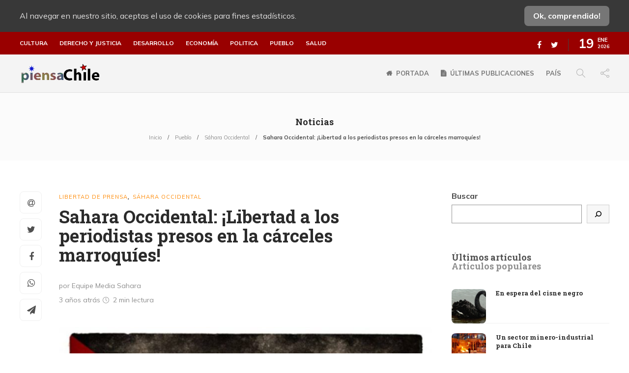

--- FILE ---
content_type: text/html; charset=UTF-8
request_url: https://piensachile.com/2023/05/03/sahara-occidental-libertad-a-los-periodistas-presos-en-la-carceles-marroquis/
body_size: 21097
content:
<!DOCTYPE html>
<html lang="es">
<head>
<meta charset="UTF-8">
<meta name="viewport" content="width=device-width, initial-scale=1">
<meta name='robots' content='index, follow, max-image-preview:large, max-snippet:-1, max-video-preview:-1'/>
<title>Sahara Occidental: ¡Libertad a los periodistas presos en la cárceles marroquíes! - piensaChile</title>
<link rel="canonical" href="https://piensachile.com/2023/05/03/sahara-occidental-libertad-a-los-periodistas-presos-en-la-carceles-marroquis/"/>
<meta property="og:locale" content="es_ES"/>
<meta property="og:type" content="article"/>
<meta property="og:title" content="Sahara Occidental: ¡Libertad a los periodistas presos en la cárceles marroquíes! - piensaChile"/>
<meta property="og:description" content="En este día, llamamos a la comunidad internacional a tomar medidas para proteger la libertad de prensa y el derecho a la información en el Sáhara Occidental. También exigimos la liberación inmediata de nuestros colegas periodistas encarcelados y el fin de la persecución que sufren a diario los periodistas saharauis."/>
<meta property="og:url" content="https://piensachile.com/2023/05/03/sahara-occidental-libertad-a-los-periodistas-presos-en-la-carceles-marroquis/"/>
<meta property="og:site_name" content="piensaChile"/>
<meta property="article:publisher" content="https://www.facebook.com/piensachile"/>
<meta property="article:published_time" content="2023-05-03T22:11:41+00:00"/>
<meta property="article:modified_time" content="2023-05-03T22:19:08+00:00"/>
<meta property="og:image" content="https://piensachile.com/wp-content/uploads/2023/05/Periodismo-y-represion.jpg"/>
<meta property="og:image:width" content="750"/>
<meta property="og:image:height" content="377"/>
<meta name="twitter:card" content="summary_large_image"/>
<meta name="twitter:creator" content="@piensaChilecom"/>
<meta name="twitter:site" content="@piensaChilecom"/>
<meta name="twitter:label1" content="Escrito por"/>
<meta name="twitter:data1" content="Redacción piensaChile"/>
<meta name="twitter:label2" content="Tiempo de lectura"/>
<meta name="twitter:data2" content="2 minutos"/>
<script type="application/ld+json" class="yoast-schema-graph">{"@context":"https://schema.org","@graph":[{"@type":"Organization","@id":"https://piensachile.com/#organization","name":"PiensaChile","url":"https://piensachile.com/","sameAs":["https://www.facebook.com/piensachile","https://twitter.com/piensaChilecom"],"logo":{"@type":"ImageObject","@id":"https://piensachile.com/#logo","inLanguage":"es","url":"https://i1.wp.com/piensachile.com/wp-content/uploads/2021/03/logo-piensachile-2020.png?fit=200%2C43&ssl=1","contentUrl":"https://i1.wp.com/piensachile.com/wp-content/uploads/2021/03/logo-piensachile-2020.png?fit=200%2C43&ssl=1","width":200,"height":43,"caption":"PiensaChile"},"image":{"@id":"https://piensachile.com/#logo"}},{"@type":"WebSite","@id":"https://piensachile.com/#website","url":"https://piensachile.com/","name":"piensaChile","description":"Tu ventana libre...","publisher":{"@id":"https://piensachile.com/#organization"},"potentialAction":[{"@type":"SearchAction","target":{"@type":"EntryPoint","urlTemplate":"https://piensachile.com/?s={search_term_string}"},"query-input":"required name=search_term_string"}],"inLanguage":"es"},{"@type":"ImageObject","@id":"https://piensachile.com/2023/05/03/sahara-occidental-libertad-a-los-periodistas-presos-en-la-carceles-marroquis/#primaryimage","inLanguage":"es","url":"https://piensachile.com/wp-content/uploads/2023/05/Periodismo-y-represion.jpg","contentUrl":"https://piensachile.com/wp-content/uploads/2023/05/Periodismo-y-represion.jpg","width":750,"height":377},{"@type":"WebPage","@id":"https://piensachile.com/2023/05/03/sahara-occidental-libertad-a-los-periodistas-presos-en-la-carceles-marroquis/#webpage","url":"https://piensachile.com/2023/05/03/sahara-occidental-libertad-a-los-periodistas-presos-en-la-carceles-marroquis/","name":"Sahara Occidental: \u00a1Libertad a los periodistas presos en la c\u00e1rceles marroqu\u00edes! - piensaChile","isPartOf":{"@id":"https://piensachile.com/#website"},"primaryImageOfPage":{"@id":"https://piensachile.com/2023/05/03/sahara-occidental-libertad-a-los-periodistas-presos-en-la-carceles-marroquis/#primaryimage"},"datePublished":"2023-05-03T22:11:41+00:00","dateModified":"2023-05-03T22:19:08+00:00","breadcrumb":{"@id":"https://piensachile.com/2023/05/03/sahara-occidental-libertad-a-los-periodistas-presos-en-la-carceles-marroquis/#breadcrumb"},"inLanguage":"es","potentialAction":[{"@type":"ReadAction","target":["https://piensachile.com/2023/05/03/sahara-occidental-libertad-a-los-periodistas-presos-en-la-carceles-marroquis/"]}]},{"@type":"BreadcrumbList","@id":"https://piensachile.com/2023/05/03/sahara-occidental-libertad-a-los-periodistas-presos-en-la-carceles-marroquis/#breadcrumb","itemListElement":[{"@type":"ListItem","position":1,"name":"Inicio","item":"https://piensachile.com/"},{"@type":"ListItem","position":2,"name":"Sahara Occidental: \u00a1Libertad a los periodistas presos en la c\u00e1rceles marroqu\u00edes!"}]},{"@type":"Article","@id":"https://piensachile.com/2023/05/03/sahara-occidental-libertad-a-los-periodistas-presos-en-la-carceles-marroquis/#article","isPartOf":{"@id":"https://piensachile.com/2023/05/03/sahara-occidental-libertad-a-los-periodistas-presos-en-la-carceles-marroquis/#webpage"},"author":{"@id":"https://piensachile.com/#/schema/person/ad104fe5b2ec05ae6a7a8d0939036048"},"headline":"Sahara Occidental: \u00a1Libertad a los periodistas presos en la c\u00e1rceles marroqu\u00edes!","datePublished":"2023-05-03T22:11:41+00:00","dateModified":"2023-05-03T22:19:08+00:00","mainEntityOfPage":{"@id":"https://piensachile.com/2023/05/03/sahara-occidental-libertad-a-los-periodistas-presos-en-la-carceles-marroquis/#webpage"},"wordCount":323,"commentCount":0,"publisher":{"@id":"https://piensachile.com/#organization"},"image":{"@id":"https://piensachile.com/2023/05/03/sahara-occidental-libertad-a-los-periodistas-presos-en-la-carceles-marroquis/#primaryimage"},"thumbnailUrl":"https://piensachile.com/wp-content/uploads/2023/05/Periodismo-y-represion.jpg","keywords":["dia internacional de la prensa","equipe media","lucha contra la ocupacion marroqui","sahara occidental","ultima colonia en africa"],"articleSection":["Libertad de prensa","S\u00e1hara Occidental"],"inLanguage":"es","potentialAction":[{"@type":"CommentAction","name":"Comment","target":["https://piensachile.com/2023/05/03/sahara-occidental-libertad-a-los-periodistas-presos-en-la-carceles-marroquis/#respond"]}]},{"@type":"Person","@id":"https://piensachile.com/#/schema/person/ad104fe5b2ec05ae6a7a8d0939036048","name":"Redacci\u00f3n piensaChile","url":"https://piensachile.com/author/angel/"}]}</script>
<link rel='dns-prefetch' href='//static.addtoany.com'/>
<link rel='dns-prefetch' href='//s.w.org'/>
<link rel="alternate" type="application/rss+xml" title="piensaChile &raquo; Feed" href="https://piensachile.com/feed/"/>
<link rel="alternate" type="application/rss+xml" title="piensaChile &raquo; Feed de los comentarios" href="https://piensachile.com/comments/feed/"/>
<link rel="alternate" type="application/rss+xml" title="piensaChile &raquo; Comentario Sahara Occidental: ¡Libertad a los periodistas presos en la cárceles marroquíes! del feed" href="https://piensachile.com/2023/05/03/sahara-occidental-libertad-a-los-periodistas-presos-en-la-carceles-marroquis/feed/"/>
<style>img.wp-smiley, img.emoji{display:inline !important;border:none !important;box-shadow:none !important;height:1em !important;width:1em !important;margin:0 .07em !important;vertical-align:-0.1em !important;background:none !important;padding:0 !important;}</style>
<link rel="stylesheet" type="text/css" href="//piensachile.com/wp-content/cache/wpfc-minified/d4x43cqm/9pvdx.css" media="all"/>
<style id='rs-plugin-settings-inline-css'>#rs-demo-id{}</style>
<link rel="stylesheet" type="text/css" href="//piensachile.com/wp-content/cache/wpfc-minified/qks4oad5/9pvdw.css" media="all"/>
<style id='gillion-responsive-inline-css'></style>
<link rel="stylesheet" type="text/css" href="//piensachile.com/wp-content/cache/wpfc-minified/7jchdked/9pvdl.css" media="all"/>
<style id='__EPYT__style-inline-css'>.epyt-gallery-thumb{width:33.333%;}</style>
<link rel="https://api.w.org/" href="https://piensachile.com/wp-json/"/><link rel="alternate" type="application/json" href="https://piensachile.com/wp-json/wp/v2/posts/83503"/><link rel="EditURI" type="application/rsd+xml" title="RSD" href="https://piensachile.com/xmlrpc.php?rsd"/>
<link rel="wlwmanifest" type="application/wlwmanifest+xml" href="https://piensachile.com/wp-includes/wlwmanifest.xml"/> 
<meta name="generator" content="WordPress 5.8.12"/>
<link rel='shortlink' href='https://piensachile.com/?p=83503'/>
<link rel="alternate" type="application/json+oembed" href="https://piensachile.com/wp-json/oembed/1.0/embed?url=https%3A%2F%2Fpiensachile.com%2F2023%2F05%2F03%2Fsahara-occidental-libertad-a-los-periodistas-presos-en-la-carceles-marroquis%2F"/>
<link rel="alternate" type="text/xml+oembed" href="https://piensachile.com/wp-json/oembed/1.0/embed?url=https%3A%2F%2Fpiensachile.com%2F2023%2F05%2F03%2Fsahara-occidental-libertad-a-los-periodistas-presos-en-la-carceles-marroquis%2F&#038;format=xml"/>
<meta name="viewport" content="width=device-width, initial-scale=1, maximum-scale=1, user-scalable=0"/>
<meta name="generator" content="Powered by WPBakery Page Builder - drag and drop page builder for WordPress."/>
<meta name="generator" content="Powered by Slider Revolution 12.3.5 - responsive, Mobile-Friendly Slider Plugin for WordPress with comfortable drag and drop interface."/>
<link rel="icon" href="https://piensachile.com/wp-content/uploads/2021/03/cropped-favicon-32x32.png" sizes="32x32"/>
<link rel="icon" href="https://piensachile.com/wp-content/uploads/2021/03/cropped-favicon-192x192.png" sizes="192x192"/>
<link rel="apple-touch-icon" href="https://piensachile.com/wp-content/uploads/2021/03/cropped-favicon-180x180.png"/>
<meta name="msapplication-TileImage" content="https://piensachile.com/wp-content/uploads/2021/03/cropped-favicon-270x270.png"/>
<noscript><style>.wpb_animate_when_almost_visible{opacity:1;}</style></noscript>    <link rel="preconnect" href="https://fonts.gstatic.com">
<script data-wpfc-render="false">var Wpfcll={s:[],osl:0,scroll:false,i:function(){Wpfcll.ss();window.addEventListener('load',function(){window.addEventListener("DOMSubtreeModified",function(e){Wpfcll.osl=Wpfcll.s.length;Wpfcll.ss();if(Wpfcll.s.length > Wpfcll.osl){Wpfcll.ls(false);}},false);Wpfcll.ls(true);});window.addEventListener('scroll',function(){Wpfcll.scroll=true;Wpfcll.ls(false);});window.addEventListener('resize',function(){Wpfcll.scroll=true;Wpfcll.ls(false);});window.addEventListener('click',function(){Wpfcll.scroll=true;Wpfcll.ls(false);});},c:function(e,pageload){var w=document.documentElement.clientHeight || body.clientHeight;var n=0;if(pageload){n=0;}else{n=(w > 800) ? 800:200;n=Wpfcll.scroll ? 800:n;}var er=e.getBoundingClientRect();var t=0;var p=e.parentNode ? e.parentNode:false;if(typeof p.getBoundingClientRect=="undefined"){var pr=false;}else{var pr=p.getBoundingClientRect();}if(er.x==0 && er.y==0){for(var i=0;i < 10;i++){if(p){if(pr.x==0 && pr.y==0){if(p.parentNode){p=p.parentNode;}if(typeof p.getBoundingClientRect=="undefined"){pr=false;}else{pr=p.getBoundingClientRect();}}else{t=pr.top;break;}}};}else{t=er.top;}if(w - t+n > 0){return true;}return false;},r:function(e,pageload){var s=this;var oc,ot;try{oc=e.getAttribute("data-wpfc-original-src");ot=e.getAttribute("data-wpfc-original-srcset");originalsizes=e.getAttribute("data-wpfc-original-sizes");if(s.c(e,pageload)){if(oc || ot){if(e.tagName=="DIV" || e.tagName=="A" || e.tagName=="SPAN"){e.style.backgroundImage="url("+oc+")";e.removeAttribute("data-wpfc-original-src");e.removeAttribute("data-wpfc-original-srcset");e.removeAttribute("onload");}else{if(oc){e.setAttribute('src',oc);}if(ot){e.setAttribute('srcset',ot);}if(originalsizes){e.setAttribute('sizes',originalsizes);}if(e.getAttribute("alt") && e.getAttribute("alt")=="blank"){e.removeAttribute("alt");}e.removeAttribute("data-wpfc-original-src");e.removeAttribute("data-wpfc-original-srcset");e.removeAttribute("data-wpfc-original-sizes");e.removeAttribute("onload");if(e.tagName=="IFRAME"){var y="https://www.youtube.com/embed/";if(navigator.userAgent.match(/\sEdge?\/\d/i)){e.setAttribute('src',e.getAttribute("src").replace(/.+\/templates\/youtube\.html\#/,y));}e.onload=function(){if(typeof window.jQuery !="undefined"){if(jQuery.fn.fitVids){jQuery(e).parent().fitVids({customSelector:"iframe[src]"});}}var s=e.getAttribute("src").match(/templates\/youtube\.html\#(.+)/);if(s){try{var i=e.contentDocument || e.contentWindow;if(i.location.href=="about:blank"){e.setAttribute('src',y+s[1]);}}catch(err){e.setAttribute('src',y+s[1]);}}}}}}else{if(e.tagName=="NOSCRIPT"){if(jQuery(e).attr("data-type")=="wpfc"){e.removeAttribute("data-type");jQuery(e).after(jQuery(e).text());}}}}}catch(error){console.log(error);console.log("==>",e);}},ss:function(){var i=Array.prototype.slice.call(document.getElementsByTagName("img"));var f=Array.prototype.slice.call(document.getElementsByTagName("iframe"));var d=Array.prototype.slice.call(document.getElementsByTagName("div"));var a=Array.prototype.slice.call(document.getElementsByTagName("a"));var s=Array.prototype.slice.call(document.getElementsByTagName("span"));var n=Array.prototype.slice.call(document.getElementsByTagName("noscript"));this.s=i.concat(f).concat(d).concat(a).concat(s).concat(n);},ls:function(pageload){var s=this;[].forEach.call(s.s,function(e,index){s.r(e,pageload);});}};document.addEventListener('DOMContentLoaded',function(){wpfci();});function wpfci(){Wpfcll.i();}</script>
</head>
<body class="post-template-default single single-post postid-83503 single-format-standard non-logged-in singular sh-body-header-sticky sh-title-style1 sh-section-tabs-style1 sh-carousel-style1 sh-carousel-position-title sh-post-categories-style1 sh-review-style1 sh-meta-order-top sh-instagram-widget-columns2 sh-categories-position-title sh-media-icon-style1 sh-wc-labels-off wpb-js-composer js-comp-ver-12.5.0 vc_responsive">
<div class="sh-page-loader sh-table sh-page-loader-style-cube-folding">
<div class="sh-table-cell">
<div class="sk-folding-cube">
<div class="sk-cube1 sk-cube"></div><div class="sk-cube2 sk-cube"></div><div class="sk-cube4 sk-cube"></div><div class="sk-cube3 sk-cube"></div></div></div></div><div class="sh-header-side">
<div id="recent-posts-3" class="widget-item widget_recent_entries">
<div class="sh-widget-title-styling"><h3 class="widget-title">Articulos recientes</h3></div><ul>
<li> <a href="https://piensachile.com/2026/01/18/en-espera-del-cisne-negro/">En espera del cisne negro</a> </li>
<li> <a href="https://piensachile.com/2026/01/18/un-sector-minero-industrial-para-chile/">Un sector minero-industrial para Chile</a> </li>
<li> <a href="https://piensachile.com/2026/01/17/rusia-lanza-su-segundo-oreshnik-a-ucrania-y-martyanov-publica-un-mapa-del-reparto-tripolar/">Rusia lanza su segundo Oreshnik a Ucrania y Martyanov publica un “mapa del reparto tripolar”</a> </li>
<li> <a href="https://piensachile.com/2026/01/17/cuando-la-palabra-se-vuelve-rentable-sin-autor-humano/">Cuando la palabra se vuelve rentable sin autor humano</a> </li>
</ul></div></div><div class="sh-header-side-overlay"></div><div id="page-container">
<div class="sh-page-notice">
<div class="container">
<div class="sh-table">
<div class="sh-table-cell"> Al navegar en nuestro sitio, aceptas el uso de cookies para fines estadísticos.</div><div class="sh-table-cell text-right"> <a href="#" class="sh-page-notice-button"> Ok, comprendido! </a></div></div></div></div><header class="primary-mobile">
<div id="header-mobile" class="sh-header-mobile">
<div class="sh-header-mobile-navigation">
<div class="container">
<div class="sh-table">
<div class="sh-table-cell">
<nav id="header-navigation-mobile" class="header-standard-position">
<div class="sh-nav-container">
<ul class="sh-nav">
<li> <div class="sh-hamburger-menu sh-nav-dropdown"> <span></span> <span></span> <span></span> <span></span></div></li>
</ul></div></nav></div><div class="sh-table-cell sh-header-logo-container">
<div class="header-logo">
<a href="https://piensachile.com/" class="header-logo-container sh-table-small">
<div class="sh-table-cell"> <img onload="Wpfcll.r(this,true);" src="https://piensachile.com/wp-content/plugins/wp-fastest-cache-premium/pro/images/blank.gif" class="sh-standard-logo" data-wpfc-original-src="//piensachile.com/wp-content/uploads/2021/01/logomulticultural.png" alt="piensaChile" height=&quot;44&quot; /> <img onload="Wpfcll.r(this,true);" src="https://piensachile.com/wp-content/plugins/wp-fastest-cache-premium/pro/images/blank.gif" class="sh-sticky-logo" data-wpfc-original-src="//piensachile.com/wp-content/uploads/2021/01/logomulticultural.png" alt="piensaChile" height=&quot;44&quot; /> <img onload="Wpfcll.r(this,true);" src="https://piensachile.com/wp-content/plugins/wp-fastest-cache-premium/pro/images/blank.gif" class="sh-light-logo" data-wpfc-original-src="//piensachile.com/wp-content/uploads/2021/01/logomulticultural.png" alt="piensaChile" height=&quot;44&quot; /></div></a></div></div><div class="sh-table-cell">
<nav class="header-standard-position">
<div class="sh-nav-container"> <ul class="sh-nav"> </ul></div></nav></div></div></div></div><nav class="sh-header-mobile-dropdown">
<div class="container sh-nav-container"> <ul class="sh-nav-mobile"></ul></div><div class="container sh-nav-container">
<div class="header-mobile-social-media">
<a href="https://www.facebook.com/piensachile" target ="_blank" class="social-media-facebook">
<i class="fa fa-facebook"></i>
</a><a href="https://twitter.com/piensaChilecom" target ="_blank" class="social-media-twitter">
<i class="fa fa-twitter"></i>
</a><div class="sh-clear"></div></div></div><div class="header-mobile-search">
<div class="container sh-nav-container"> <form role="search" method="get" class="header-mobile-form" action="https://piensachile.com/"> <input class="header-mobile-form-input" type="text" placeholder="Buscar…" value="" name="s" required /> <button type="submit" class="header-mobile-form-submit"> <i class="icon-magnifier"></i> </button> </form></div></div></nav></div></header>
<header class="primary-desktop">
<div class="sh-header-top">
<div class="container">
<div class="sh-table">
<div class="sh-table-cell">
<div class="sh-nav-container"><ul id="menu-categorias-principales" class="sh-nav"><li id="menu-item-68275" class="menu-item menu-item-type-taxonomy menu-item-object-category menu-item-68275"><a href="https://piensachile.com/category/cultura/">Cultura</a></li> <li id="menu-item-68276" class="menu-item menu-item-type-taxonomy menu-item-object-category menu-item-68276"><a href="https://piensachile.com/category/derecho-y-justicia/">Derecho y justicia</a></li> <li id="menu-item-68277" class="menu-item menu-item-type-taxonomy menu-item-object-category menu-item-68277"><a href="https://piensachile.com/category/desarrollo/">Desarrollo</a></li> <li id="menu-item-68278" class="menu-item menu-item-type-taxonomy menu-item-object-category menu-item-68278"><a href="https://piensachile.com/category/economia/">Economía</a></li> <li id="menu-item-68279" class="menu-item menu-item-type-taxonomy menu-item-object-category menu-item-68279"><a href="https://piensachile.com/category/politica/">Politica</a></li> <li id="menu-item-68280" class="menu-item menu-item-type-taxonomy menu-item-object-category current-post-ancestor menu-item-68280"><a href="https://piensachile.com/category/pueblo/">Pueblo</a></li> <li id="menu-item-68281" class="menu-item menu-item-type-taxonomy menu-item-object-category menu-item-68281"><a href="https://piensachile.com/category/salud-3/">Salud</a></li> </ul></div></div><div class="sh-table-cell">
<div class="sh-header-top-meta">
<div class="header-social-media">
<a href="https://www.facebook.com/piensachile" target ="_blank" class="social-media-facebook">
<i class="fa fa-facebook"></i>
</a><a href="https://twitter.com/piensaChilecom" target ="_blank" class="social-media-twitter">
<i class="fa fa-twitter"></i>
</a><div class="sh-clear"></div></div><div class="sh-header-top-date"> <span class="sh-header-top-date-day">19</span> <span class="sh-header-top-date-meta"> <span class="sh-header-top-date-month">Ene</span> <span class="sh-header-top-date-year">2026</span> </span></div></div></div></div></div></div><div class="sh-header-height">
<div class="sh-header sh-header-2 sh-sticky-header">
<div class="container">
<div class="sh-table">
<div class="sh-table-cell sh-header-logo-container">
<nav class="header-standard-position">
<div class="sh-nav-container">
<ul class="sh-nav sh-nav-left">
<li> <div class="header-logo"> <a href="https://piensachile.com/" class="header-logo-container sh-table-small"> <div class="sh-table-cell"> <img onload="Wpfcll.r(this,true);" src="https://piensachile.com/wp-content/plugins/wp-fastest-cache-premium/pro/images/blank.gif" class="sh-standard-logo" data-wpfc-original-src="//piensachile.com/wp-content/uploads/2021/01/logomulticultural.png" alt="piensaChile" height=&quot;44&quot; /> <img onload="Wpfcll.r(this,true);" src="https://piensachile.com/wp-content/plugins/wp-fastest-cache-premium/pro/images/blank.gif" class="sh-sticky-logo" data-wpfc-original-src="//piensachile.com/wp-content/uploads/2021/01/logomulticultural.png" alt="piensaChile" height=&quot;44&quot; /> <img onload="Wpfcll.r(this,true);" src="https://piensachile.com/wp-content/plugins/wp-fastest-cache-premium/pro/images/blank.gif" class="sh-light-logo" data-wpfc-original-src="//piensachile.com/wp-content/uploads/2021/01/logomulticultural.png" alt="piensaChile" height=&quot;44&quot; /></div></a></div></li>
</ul></div></nav></div><div class="sh-table-cell sh-header-nav-container">
<nav id="header-navigation" class="header-standard-position">
<div class="sh-nav-container"><ul id="menu-principal" class="sh-nav"><li id="menu-item-65106" class="menu-item menu-item-type-post_type menu-item-object-page menu-item-home menu-item-has-icon menu-item-65106"><a href="https://piensachile.com/" class="fa fa-home">Portada</a></li><li id="menu-item-65473" class="menu-item menu-item-type-post_type menu-item-object-page menu-item-has-icon menu-item-65473"><a href="https://piensachile.com/noticias/" class="fa fa-file-text">Últimas publicaciones</a></li><li id="menu-item-68318" class="menu-item menu-item-type-custom menu-item-object-custom menu-item-68318"><a href="/tag/chile/">País</a></li> <li class="menu-item sh-nav-search sh-nav-special"> <a href="#"><i class="icon icon-magnifier"></i></a> </li> <li class="menu-item menu-item-has-children sh-nav-share sh-nav-special"> <a href="#"> <div> <i class="icon icon-share"></i></div></a> <ul class="sub-menu sh-nav-share-ul"> <li class="sh-share-item sh-share-item-facebook menu-item"> <a href="https://www.facebook.com/piensachile" target ="_blank"> <i class="fa fa-facebook"></i> </a> </li><li class="sh-share-item sh-share-item-twitter menu-item"> <a href="https://twitter.com/piensaChilecom" target ="_blank"> <i class="fa fa-twitter"></i> </a> </li> </ul> </li></ul></div></nav></div></div></div><div class="sh-header-search-side">
<div class="sh-header-search-side-container">
<form method="get" class="sh-header-search-form" action="https://piensachile.com/">
<input type="text" value="" name="s" class="sh-header-search-side-input" placeholder="Escribe un término a buscar…" />
<div class="sh-header-search-side-close"> <i class="ti-close"></i></div><div class="sh-header-search-side-icon"> <i class="ti-search"></i></div></form></div></div></div></div></header>
<div class="sh-titlebar sh-titlebar-center">
<div class="container">
<div class="sh-table sh-titlebar-height-small">
<div class="sh-table-cell">
<div class="titlebar-title"> <h2> Noticias </h2></div><div class="title-level">
<div id="breadcrumbs" class="breadcrumb-trail breadcrumbs"><span class="item-home"><a class="bread-link bread-home" href="https://piensachile.com/" title="Inicio">Inicio</a></span><span class="separator"> &gt; </span><span class="item-cat"><a href="https://piensachile.com/category/pueblo/">Pueblo</a></span><span class="separator"> &gt; </span><span class="item-cat"><a href="https://piensachile.com/category/pueblo/sahara-occidental/">Sáhara Occidental</a></span><span class="separator"> &gt; </span><span class="item-current item-83503"><span class="bread-current bread-83503" title="Sahara Occidental: ¡Libertad a los periodistas presos en la cárceles marroquíes!">Sahara Occidental: ¡Libertad a los periodistas presos en la cárceles marroquíes!</span></span></div></div></div></div></div></div><div id="wrapper" class="layout-default">
<div class="content-container sh-page-layout-default">
<div class="container entry-content">
<div id="content-wrapper" class="content-wrapper-with-sidebar">
<div id="content" class="content-layout-sidebar-right content-with-sidebar-right">
<div class="blog-single blog-style-single blog-style-single-share blog-blockquote-style2 blog-style-post-toptitle">
<article id="post-83503" class="post-item post-item-single post-83503 post type-post status-publish format-standard has-post-thumbnail hentry category-libertad-de-prensa category-sahara-occidental tag-dia-internacional-de-la-prensa tag-equipe-media tag-lucha-contra-la-ocupacion-marroqui tag-sahara-occidental tag-ultima-colonia-en-africa">
<div class="post-item-single-container">
<div class="post-content-share post-content-share-bar"></div><div class="post-single-meta">
<div class="post-categories-container">
<div class="post-categories"><a href="https://piensachile.com/category/libertad-de-prensa/">Libertad de prensa</a>, <a href="https://piensachile.com/category/pueblo/sahara-occidental/">Sáhara Occidental</a></div></div><a class="post-title">
<h1>
Sahara Occidental: ¡Libertad a los periodistas presos en la cárceles marroquíes!												</h1>
</a>
<div class="post-meta">
<div class="post-meta-content"> <p class="author-name" style="display:block;">por Equipe Media Sahara</p> <p class="post-data"><span> 3 años atrás </span> <span class="post-readtime"> <i class="icon icon-clock"></i> 2 min <span>lectura</span> </span> </p></div></div></div><div class="post-type-content">
<div class="post-thumbnail"> <img onload="Wpfcll.r(this,true);" src="https://piensachile.com/wp-content/plugins/wp-fastest-cache-premium/pro/images/blank.gif" data-wpfc-original-src="https://piensachile.com/wp-content/uploads/2023/05/Periodismo-y-represion.jpg" alt="Sahara Occidental: ¡Libertad a los periodistas presos en la cárceles marroquíes!"> <a href="https://piensachile.com/wp-content/uploads/2023/05/Periodismo-y-represion.jpg" class="post-lightbox" data-rel="lightcase:post_gallery_83503"></a></div></div><div class="post-content post-single-content">
<div class="addtoany_share_save_container addtoany_content addtoany_content_top"><div class="addtoany_header">Compartir:</div><div class="a2a_kit a2a_kit_size_32 addtoany_list" data-a2a-url="https://piensachile.com/2023/05/03/sahara-occidental-libertad-a-los-periodistas-presos-en-la-carceles-marroquis/" data-a2a-title="Sahara Occidental: ¡Libertad a los periodistas presos en la cárceles marroquíes!"><a class="a2a_button_email" href="https://www.addtoany.com/add_to/email?linkurl=https%3A%2F%2Fpiensachile.com%2F2023%2F05%2F03%2Fsahara-occidental-libertad-a-los-periodistas-presos-en-la-carceles-marroquis%2F&amp;linkname=Sahara%20Occidental%3A%20%C2%A1Libertad%20a%20los%20periodistas%20presos%20en%20la%20c%C3%A1rceles%20marroqu%C3%ADes%21" title="Email" rel="nofollow noopener" target="_blank"></a><a class="a2a_button_whatsapp" href="https://www.addtoany.com/add_to/whatsapp?linkurl=https%3A%2F%2Fpiensachile.com%2F2023%2F05%2F03%2Fsahara-occidental-libertad-a-los-periodistas-presos-en-la-carceles-marroquis%2F&amp;linkname=Sahara%20Occidental%3A%20%C2%A1Libertad%20a%20los%20periodistas%20presos%20en%20la%20c%C3%A1rceles%20marroqu%C3%ADes%21" title="WhatsApp" rel="nofollow noopener" target="_blank"></a><a class="a2a_button_twitter" href="https://www.addtoany.com/add_to/twitter?linkurl=https%3A%2F%2Fpiensachile.com%2F2023%2F05%2F03%2Fsahara-occidental-libertad-a-los-periodistas-presos-en-la-carceles-marroquis%2F&amp;linkname=Sahara%20Occidental%3A%20%C2%A1Libertad%20a%20los%20periodistas%20presos%20en%20la%20c%C3%A1rceles%20marroqu%C3%ADes%21" title="Twitter" rel="nofollow noopener" target="_blank"></a><a class="a2a_button_facebook" href="https://www.addtoany.com/add_to/facebook?linkurl=https%3A%2F%2Fpiensachile.com%2F2023%2F05%2F03%2Fsahara-occidental-libertad-a-los-periodistas-presos-en-la-carceles-marroquis%2F&amp;linkname=Sahara%20Occidental%3A%20%C2%A1Libertad%20a%20los%20periodistas%20presos%20en%20la%20c%C3%A1rceles%20marroqu%C3%ADes%21" title="Facebook" rel="nofollow noopener" target="_blank"></a><a class="a2a_button_telegram" href="https://www.addtoany.com/add_to/telegram?linkurl=https%3A%2F%2Fpiensachile.com%2F2023%2F05%2F03%2Fsahara-occidental-libertad-a-los-periodistas-presos-en-la-carceles-marroquis%2F&amp;linkname=Sahara%20Occidental%3A%20%C2%A1Libertad%20a%20los%20periodistas%20presos%20en%20la%20c%C3%A1rceles%20marroqu%C3%ADes%21" title="Telegram" rel="nofollow noopener" target="_blank"></a></div></div><p>03 de mayo de 2023</p>
<h3><img onload="Wpfcll.r(this,true);" src="https://piensachile.com/wp-content/plugins/wp-fastest-cache-premium/pro/images/blank.gif" loading="lazy" class="size-medium wp-image-83510 aligncenter" data-wpfc-original-src="https://piensachile.com/wp-content/uploads/2023/05/Libertad-de-Prensa-300x167.jpg" alt="blank" width="300" height="167" data-wpfc-original-srcset="https://piensachile.com/wp-content/uploads/2023/05/Libertad-de-Prensa-300x167.jpg 300w, https://piensachile.com/wp-content/uploads/2023/05/Libertad-de-Prensa-1024x568.jpg 1024w, https://piensachile.com/wp-content/uploads/2023/05/Libertad-de-Prensa-768x426.jpg 768w, https://piensachile.com/wp-content/uploads/2023/05/Libertad-de-Prensa-1536x852.jpg 1536w, https://piensachile.com/wp-content/uploads/2023/05/Libertad-de-Prensa-585x325.jpg 585w, https://piensachile.com/wp-content/uploads/2023/05/Libertad-de-Prensa.jpg 1627w" data-wpfc-original-sizes="(max-width: 300px) 100vw, 300px"/></h3>
<h3 style="text-align: center;">Comunicado del Equipe Media en el día de la prensa</h3>
<div></div><div>Hoy, en el día mundial de la libertad de prensa, <em><strong>Equipe Media Sahara</strong></em> quiere llamar la atención sobre la situación intimidatoria a que se enfrentan los periodistas en el Sáhara Occidental.</div><div><span style="color: #ffffff;">.</span></div><div>Es bien sabido que el Sáhara Occidental es territorio inaccesible para la mayoría de los medios de comunicación internacionales y, por lo tanto, la única información que sale de allí proviene de periodistas saharauis. Estos periodistas afrontan diariamente hostigamiento, detenciones arbitrarias, torturas, amenazas, vigilancia constante, confiscaciones de materiales, difamaciones y otros abusos similares simplemente por ejercer su profesión y sacar a la luz la información que el público merece conocer.</div><div><span style="color: #ffffff;">.</span></div><div>En estos momentos, siete periodistas saharauis se encuentran en prisión, algunos de los cuales han sido condenados a penas inhumanas y crueles. Estos periodistas son:</div><div></div><p><span style="color: #ffffff;">.</span></p>
<blockquote>
<div><span style="font-size: 21px;">Essabi Yahdih (condenado a 2 años de prisión), </span></div><div><span style="font-size: 21px;">Khatri Faraji Dadda (20 años de prisión), </span></div><div><span style="font-size: 21px;">Mahmud Khambir (10 años de prisión), </span></div><div><span style="font-size: 21px;">Abdalahi Lekhfuani (cadena perpetua), </span></div><div><span style="font-size: 21px;">Bachir Khada (20 años de cárcel), </span></div><div><span style="font-size: 21px;">Mohamed Lamin Haddi (20 años de cárcel) y </span></div><div><span style="font-size: 21px;">Hassan Dah (25 años de cárcel). </span></div></blockquote>
<div></div><div><span style="color: #ffffff;">.</span></div><div><strong>De todos ellos, los cuatro últimos llevan más de trece años en prisión. 5 años en aislamiento.</strong></div><div><span style="color: #ffffff;">.</span></div><div>En este día, llamamos a la comunidad internacional a tomar medidas para proteger la libertad de prensa y el derecho a la información en el Sáhara Occidental. También exigimos la liberación inmediata de nuestros colegas periodistas encarcelados y el fin de la persecución que sufren a diario los periodistas saharauis.</div><div><span style="color: #ffffff;">.</span></div><div>Reafirmamos nuestro compromiso de continuar trabajando por la libertad de prensa y la justicia, al tiempo que recordamos a nuestros compañeros encarcelados.</div><div><span style="color: #ffffff;">.</span></div><h3><strong>Equipe Media Sahara</strong></h3>
<div><span style="color: #ffffff;">.</span></div><div><strong>Más sobre el tema:</strong></div><div></div><div><iframe loading="lazy" title="Documental Ocupación S.A. 🇪🇭" onload="Wpfcll.r(this,true);" data-wpfc-original-src="https://piensachile.com/wp-content/plugins/wp-fastest-cache-premium/pro/templates/youtube.html#9Lm_IVgi_yw" width="740" height="440" frameborder="0" allowfullscreen="allowfullscreen"></iframe></div><div class="addtoany_share_save_container addtoany_content addtoany_content_bottom"><div class="addtoany_header">Compartir:</div><div class="a2a_kit a2a_kit_size_32 addtoany_list" data-a2a-url="https://piensachile.com/2023/05/03/sahara-occidental-libertad-a-los-periodistas-presos-en-la-carceles-marroquis/" data-a2a-title="Sahara Occidental: ¡Libertad a los periodistas presos en la cárceles marroquíes!"><a class="a2a_button_email" href="https://www.addtoany.com/add_to/email?linkurl=https%3A%2F%2Fpiensachile.com%2F2023%2F05%2F03%2Fsahara-occidental-libertad-a-los-periodistas-presos-en-la-carceles-marroquis%2F&amp;linkname=Sahara%20Occidental%3A%20%C2%A1Libertad%20a%20los%20periodistas%20presos%20en%20la%20c%C3%A1rceles%20marroqu%C3%ADes%21" title="Email" rel="nofollow noopener" target="_blank"></a><a class="a2a_button_whatsapp" href="https://www.addtoany.com/add_to/whatsapp?linkurl=https%3A%2F%2Fpiensachile.com%2F2023%2F05%2F03%2Fsahara-occidental-libertad-a-los-periodistas-presos-en-la-carceles-marroquis%2F&amp;linkname=Sahara%20Occidental%3A%20%C2%A1Libertad%20a%20los%20periodistas%20presos%20en%20la%20c%C3%A1rceles%20marroqu%C3%ADes%21" title="WhatsApp" rel="nofollow noopener" target="_blank"></a><a class="a2a_button_twitter" href="https://www.addtoany.com/add_to/twitter?linkurl=https%3A%2F%2Fpiensachile.com%2F2023%2F05%2F03%2Fsahara-occidental-libertad-a-los-periodistas-presos-en-la-carceles-marroquis%2F&amp;linkname=Sahara%20Occidental%3A%20%C2%A1Libertad%20a%20los%20periodistas%20presos%20en%20la%20c%C3%A1rceles%20marroqu%C3%ADes%21" title="Twitter" rel="nofollow noopener" target="_blank"></a><a class="a2a_button_facebook" href="https://www.addtoany.com/add_to/facebook?linkurl=https%3A%2F%2Fpiensachile.com%2F2023%2F05%2F03%2Fsahara-occidental-libertad-a-los-periodistas-presos-en-la-carceles-marroquis%2F&amp;linkname=Sahara%20Occidental%3A%20%C2%A1Libertad%20a%20los%20periodistas%20presos%20en%20la%20c%C3%A1rceles%20marroqu%C3%ADes%21" title="Facebook" rel="nofollow noopener" target="_blank"></a><a class="a2a_button_telegram" href="https://www.addtoany.com/add_to/telegram?linkurl=https%3A%2F%2Fpiensachile.com%2F2023%2F05%2F03%2Fsahara-occidental-libertad-a-los-periodistas-presos-en-la-carceles-marroquis%2F&amp;linkname=Sahara%20Occidental%3A%20%C2%A1Libertad%20a%20los%20periodistas%20presos%20en%20la%20c%C3%A1rceles%20marroqu%C3%ADes%21" title="Telegram" rel="nofollow noopener" target="_blank"></a></div></div></div><div class="sh-page-links"></div><div class="post-tags-container">
<div class="post-tags"> <a class="post-tags-item post-tags-item-title"> Etiquetas </a> <a href="https://piensachile.com/tag/dia-internacional-de-la-prensa/" class="post-tags-item"> #dia internacional de la prensa </a> <a href="https://piensachile.com/tag/equipe-media/" class="post-tags-item"> #equipe media </a> <a href="https://piensachile.com/tag/lucha-contra-la-ocupacion-marroqui/" class="post-tags-item"> #lucha contra la ocupacion marroqui </a> <a href="https://piensachile.com/tag/sahara-occidental/" class="post-tags-item"> #sahara occidental </a> <a href="https://piensachile.com/tag/ultima-colonia-en-africa/" class="post-tags-item"> #ultima colonia en africa </a></div><div class="sh-clear"></div></div><div class="post-content-share-mobile-contaner">
<div class="post-content-share post-content-share-bar post-content-share-mobile"></div></div></div><div class="post-switch post-swtich-style1">
<div class="row">
<div class="col-md-6">
<div data-wpfc-original-src='https://piensachile.com/wp-content/uploads/2023/05/don-quijote.jpg' class="post-switch-item" style="">
<div class="post-switch-item-content">
<a href="https://piensachile.com/2023/05/04/petro-el-quijote-me-enseno-el-individuo-que-podia-caminar-que-podia-andar-los-caminos-encima-de-un-caballo-deshaciendo-entuertos/" class="post-switch-item-left">
<i class="icon icon-arrow-left-circle"></i>
</a>
<div class="post-switch-item-right">
<div class="post-categories-container">
<div class="post-categories"><a href="https://piensachile.com/category/internacional/">Internacional</a>, <a href="https://piensachile.com/category/nuestramerica/">NuestrAmérica</a>, <a href="https://piensachile.com/category/politica/">Politica</a></div></div><p>
<a href="https://piensachile.com/2023/05/04/petro-el-quijote-me-enseno-el-individuo-que-podia-caminar-que-podia-andar-los-caminos-encima-de-un-caballo-deshaciendo-entuertos/">
Petro: "El Quijote me enseñó el individuo que podía caminar, que podía andar los caminos encima de un caballo, deshaciendo entuertos"																							</a>
</p></div></div></div></div><div class="col-md-6">
<div data-wpfc-original-src='https://piensachile.com/wp-content/uploads/2023/05/No-Votar.png' class="post-switch-next post-switch-item" style="">
<div class="post-switch-item-content">
<div class="post-switch-item-right">
<div class="post-categories-container">
<div class="post-categories"><a href="https://piensachile.com/category/declaraciones/">Declaraciones</a>, <a href="https://piensachile.com/category/democracia/">Democracia</a>, <a href="https://piensachile.com/category/politica/convencion-constituyente/">Nueva Constitución</a></div></div><p>
<a href="https://piensachile.com/2023/05/03/no-participar-en-este-circo-electoral/">
"No participar en este circo electoral"																							</a>
</p></div><a href="https://piensachile.com/2023/05/03/no-participar-en-este-circo-electoral/" class="post-switch-item-left">
<i class="icon icon-arrow-right-circle"></i>
</a></div></div></div></div></div><div class="post-related-title post-slide-arrows-container">
<h2 class="post-single-title">
Artículos Relacionados									</h2>
<div class="post-slide-arrows sh-carousel-buttons-styling"></div></div><div class="post-related">
<div class="post-related-item">
<article id="post-77398" class="post-item post-77398 post type-post status-publish format-standard has-post-thumbnail hentry category-sahara-occidental tag-cia tag-juan-carlos-i tag-kissinger tag-marruecos tag-sahara-occidental tag-traicion-de-espana">
<div class="post-container">
<div class="post-thumbnail">
<div class="sh-ratio">
<div class="sh-ratio-container">
<div data-wpfc-original-src=' https://piensachile.com/wp-content/uploads/2022/03/1559317752_391980_1559326784_noticia_normal-420x265.jpg' class="sh-ratio-content" style=""></div></div></div><a href="https://piensachile.com/2022/03/21/juan-carlos-i-el-sahara-occidental-por-una-corona-cronologia-de-una-infamia-politica/" class="post-overlay"></a></div><div class="post-content-container">
<div class="post-categories-container">
<div class="post-categories"><a href="https://piensachile.com/category/pueblo/sahara-occidental/">Sáhara Occidental</a></div></div><a href="https://piensachile.com/2022/03/21/juan-carlos-i-el-sahara-occidental-por-una-corona-cronologia-de-una-infamia-politica/" class="post-title">
<h4>												Juan Carlos I: El Sáhara Occidental por una Corona. Cronología de una infamia política					</h4>				</a>
<div class="post-meta">
<div class="post-meta-content"> <p class="author-name" style="display:block;">por Ali Mohamed (Argelia)</p> <p class="post-data"><span> 4 años atrás </span> <span class="post-readtime"> <i class="icon icon-clock"></i> 8 min <span>lectura</span> </span> </p></div></div></div></div></article></div><div class="post-related-item">
<article id="post-49683" class="post-item post-49683 post type-post status-publish format-standard hentry category-opinion category-sahara-occidental tag-colonia-espanola tag-lucha-por-la-independencia tag-ocupacion-marroqui-del-sahara-occidental tag-referendum-de-autodeterminacion tag-sahara-occidental">
<div class="post-container">
<div class="post-content-container">
<div class="post-categories-container">
<div class="post-categories"><a href="https://piensachile.com/category/opinion/">Opinión</a>, <a href="https://piensachile.com/category/pueblo/sahara-occidental/">Sáhara Occidental</a></div></div><a href="https://piensachile.com/2019/06/28/por-que-la-onu-sigue-considerando-al-sahara-occidental-una-colonia-espanola/" class="post-title">
<h4>												¿Por qué la ONU sigue considerando al Sáhara Occidental una colonia española?					</h4>				</a>
<div class="post-meta">
<div class="post-meta-content"> <p class="author-name" style="display:block;">por </p> <p class="post-data"><span> 7 años atrás </span> <span class="post-readtime"> <i class="icon icon-clock"></i> 3 min <span>lectura</span> </span> </p></div></div></div></div></article></div><div class="post-related-item">
<article id="post-43038" class="post-item post-43038 post type-post status-publish format-standard hentry category-sahara-occidental tag-ninos-saharauis tag-papa-francisco tag-pueblo-saharaui tag-solidaridad">
<div class="post-container">
<div class="post-content-container">
<div class="post-categories-container">
<div class="post-categories"><a href="https://piensachile.com/category/pueblo/sahara-occidental/">Sáhara Occidental</a></div></div><a href="https://piensachile.com/2018/09/04/agosto-saharaui-la-leccion-del-papa-francisco/" class="post-title">
<h4>												Agosto saharaui: La lección del Papa Francisco y la ira de Marruecos					</h4>				</a>
<div class="post-meta">
<div class="post-meta-content"> <p class="author-name" style="display:block;">por Alfonso Lafarga (España)</p> <p class="post-data"><span> 7 años atrás </span> <span class="post-readtime"> <i class="icon icon-clock"></i> 6 min <span>lectura</span> </span> </p></div></div></div></div></article></div><div class="post-related-item">
<article id="post-88774" class="post-item post-88774 post type-post status-publish format-standard has-post-thumbnail hentry category-colonialismo category-derecho-internacional category-pueblos-en-lucha category-sahara-occidental tag-argelia tag-espana tag-marruecos tag-pedro-sanchez tag-psoe tag-sahara-occidental">
<div class="post-container">
<div class="post-thumbnail">
<div class="sh-ratio">
<div class="sh-ratio-container">
<div data-wpfc-original-src=' https://piensachile.com/wp-content/uploads/2024/03/Sahara-libre-420x265.png' class="sh-ratio-content" style=""></div></div></div><a href="https://piensachile.com/2024/03/17/la-tragedia-del-pueblo-saharaui-con-espana-y-marruecos-enterrados-en-el-fango-de-la-huella-colonial/" class="post-overlay"></a></div><div class="post-content-container">
<div class="post-categories-container">
<div class="post-categories"><a href="https://piensachile.com/category/colonialismo/">Colonialismo</a>, <a href="https://piensachile.com/category/derecho-y-justicia/derecho-internacional/">Derecho Internacional</a>, <a href="https://piensachile.com/category/politica/pueblos-en-lucha/">Pueblos en lucha</a>, <a href="https://piensachile.com/category/pueblo/sahara-occidental/">Sáhara Occidental</a></div></div><a href="https://piensachile.com/2024/03/17/la-tragedia-del-pueblo-saharaui-con-espana-y-marruecos-enterrados-en-el-fango-de-la-huella-colonial/" class="post-title">
<h4>												La tragedia del pueblo saharaui con España y Marruecos enterrados en el fango de la huella colonial					</h4>				</a>
<div class="post-meta">
<div class="post-meta-content"> <p class="author-name" style="display:block;">por José Antonio Pérez Tapias (España)</p> <p class="post-data"><span> 2 años atrás </span> <span class="post-readtime"> <i class="icon icon-clock"></i> 8 min <span>lectura</span> </span> </p></div></div></div></div></article></div><div class="post-related-item">
<article id="post-82157" class="post-item post-82157 post type-post status-publish format-standard has-post-thumbnail hentry category-sahara-occidental tag-libertad-a-los-presos-politicos tag-ocupacion-marroqui-del-sahara-occidental tag-pedro-sanchez tag-sumision-de-espana tag-traicion-del-gobierno-espanol">
<div class="post-container">
<div class="post-thumbnail">
<div class="sh-ratio">
<div class="sh-ratio-container">
<div data-wpfc-original-src=' https://piensachile.com/wp-content/uploads/2023/02/Screenshot-2783-420x265.png' class="sh-ratio-content" style=""></div></div></div><a href="https://piensachile.com/2023/02/21/pedro-sanchez-cuando-hay-una-agresion-hay-que-estar-con-el-agredido-y-en-el-conflicto-marruecos-sahara-que/" class="post-overlay"></a></div><div class="post-content-container">
<div class="post-categories-container">
<div class="post-categories"><a href="https://piensachile.com/category/pueblo/sahara-occidental/">Sáhara Occidental</a></div></div><a href="https://piensachile.com/2023/02/21/pedro-sanchez-cuando-hay-una-agresion-hay-que-estar-con-el-agredido-y-en-el-conflicto-marruecos-sahara-que/" class="post-title">
<h4>												Pedro Sánchez: «Cuando hay una agresión hay que estar con el agredido». Y en el conflicto Marruecos &#8211; Sáhara, ¿qué?					</h4>				</a>
<div class="post-meta">
<div class="post-meta-content"> <p class="author-name" style="display:block;">por Luis Portillo Pasqual del Riquelme (España)</p> <p class="post-data"><span> 3 años atrás </span> <span class="post-readtime"> <i class="icon icon-clock"></i> 10 min <span>lectura</span> </span> </p></div></div></div></div></article></div><div class="post-related-item">
<article id="post-80724" class="post-item post-80724 post type-post status-publish format-standard has-post-thumbnail hentry category-sahara-occidental tag-ocupacion-marroqui-del-sahara-occidental tag-presos-politicos tag-referendum-de-autodeterminacion tag-sahara-occidental tag-traicion-de-espana tag-ultima-colonia-en-africa">
<div class="post-container">
<div class="post-thumbnail">
<div class="sh-ratio">
<div class="sh-ratio-container">
<div data-wpfc-original-src=' https://piensachile.com/wp-content/uploads/2022/12/Fotos-solidaridad-PP-saharauis_2022.12.12_2-420x265.jpg' class="sh-ratio-content" style=""></div></div></div><a href="https://piensachile.com/2022/12/13/sahara-occidenta-para-los-saharauis-la-comunidad-internacional-ignora-los-dd-hh/" class="post-overlay"></a></div><div class="post-content-container">
<div class="post-categories-container">
<div class="post-categories"><a href="https://piensachile.com/category/pueblo/sahara-occidental/">Sáhara Occidental</a></div></div><a href="https://piensachile.com/2022/12/13/sahara-occidenta-para-los-saharauis-la-comunidad-internacional-ignora-los-dd-hh/" class="post-title">
<h4>												Sáhara Occidenta: Para los saharauis la comunidad internacional ignora los DD.HH.					</h4>				</a>
<div class="post-meta">
<div class="post-meta-content"> <p class="author-name" style="display:block;">por Movimiento por los Presos Políticos Saharauis</p> <p class="post-data"><span> 3 años atrás </span> <span class="post-readtime"> <i class="icon icon-clock"></i> 1 min <span>lectura</span> </span> </p></div></div></div></div></article></div></div></article>
<div class="sh-comments">
<div class="sh-comment-form">
<div id="respond" class="comment-respond"> <h3 id="reply-title" class="comment-reply-title">Deja una respuesta <small><a rel="nofollow" id="cancel-comment-reply-link" href="/2023/05/03/sahara-occidental-libertad-a-los-periodistas-presos-en-la-carceles-marroquis/#respond" style="display:none;">Cancelar la respuesta</a></small></h3><p class="must-log-in">Lo siento, debes estar <a href="https://piensachile.com/escritorio/?redirect_to=https%3A%2F%2Fpiensachile.com%2F2023%2F05%2F03%2Fsahara-occidental-libertad-a-los-periodistas-presos-en-la-carceles-marroquis%2F">conectado</a> para publicar un comentario.</p></div></div></div></div></div><div id="sidebar" class="sidebar-right">
<div class="sidebar-container">
<div id="block-2" class="widget-item widget_block widget_search"><form role="search" method="get" action="https://piensachile.com/" class="wp-block-search__button-outside wp-block-search__icon-button wp-block-search"><label for="wp-block-search__input-1" class="wp-block-search__label">Buscar</label><div class="wp-block-search__inside-wrapper" style="width: 666px;"><input type="search" id="wp-block-search__input-1" class="wp-block-search__input" name="s" value="" placeholder="" required /><button type="submit" class="wp-block-search__button has-icon"><svg id="search-icon" class="search-icon" viewBox="0 0 24 24" width="24" height="24"> <path d="M13.5 6C10.5 6 8 8.5 8 11.5c0 1.1.3 2.1.9 3l-3.4 3 1 1.1 3.4-2.9c1 .9 2.2 1.4 3.6 1.4 3 0 5.5-2.5 5.5-5.5C19 8.5 16.5 6 13.5 6zm0 9.5c-2.2 0-4-1.8-4-4s1.8-4 4-4 4 1.8 4 4-1.8 4-4 4z"></path> </svg></button></div></form></div><div id="posts_tabs-3" class="widget_facebook widget-item widget_posts_tabs">
<div class="sh-widget-poststab">
<div class="sh-widget-poststab-title"> <ul class="nav nav-tabs sh-tabs-stying" role="tablist"> <li class="active"> <a href="#wtabs_Riz0lEnaD2V3dGbecU4s1" role="tab" data-toggle="tab"> <h4 class="widget-title widget-tab-title"> Últimos artículos </h4> </a> </li> <li> <a href="#wtabs_Riz0lEnaD2V3dGbecU4s2" role="tab" data-toggle="tab"> <h4 class="widget-title widget-tab-title"> Artículos populares </h4> </a> </li> </ul></div><div class="tab-content">
<div role="tabpanel" class="tab-pane active" id="wtabs_Riz0lEnaD2V3dGbecU4s1">
<div class="sh-widget-posts-slider">
<div class="sh-widget-posts-slider-item sh-widget-posts-slider-style1">
<a data-wpfc-original-src=' https://piensachile.com/wp-content/uploads/2026/01/Cisne-negro_-80x80.png' href="https://piensachile.com/2026/01/18/en-espera-del-cisne-negro/" class="sh-widget-posts-slider-thumbnail" style=""></a>
<div class="sh-widget-posts-slider-content">
<a href="https://piensachile.com/2026/01/18/en-espera-del-cisne-negro/">
<h5 class="post-title">
En espera del cisne negro										</h5>
</a>
<div class="post-meta">
<div class="post-meta-content"> </span> </p></div></div></div></div><div class="sh-widget-posts-slider-item sh-widget-posts-slider-style1">
<a data-wpfc-original-src=' https://piensachile.com/wp-content/uploads/2026/01/industria-minera-80x80.png' href="https://piensachile.com/2026/01/18/un-sector-minero-industrial-para-chile/" class="sh-widget-posts-slider-thumbnail" style=""></a>
<div class="sh-widget-posts-slider-content">
<a href="https://piensachile.com/2026/01/18/un-sector-minero-industrial-para-chile/">
<h5 class="post-title">
Un sector minero-industrial para Chile										</h5>
</a>
<div class="post-meta">
<div class="post-meta-content"> </span> </p></div></div></div></div><div class="sh-widget-posts-slider-item sh-widget-posts-slider-style1">
<a data-wpfc-original-src=' https://piensachile.com/wp-content/uploads/2026/01/Mapa-de-Putin_Trump-y-Xi-80x80.png' href="https://piensachile.com/2026/01/17/rusia-lanza-su-segundo-oreshnik-a-ucrania-y-martyanov-publica-un-mapa-del-reparto-tripolar/" class="sh-widget-posts-slider-thumbnail" style=""></a>
<div class="sh-widget-posts-slider-content">
<a href="https://piensachile.com/2026/01/17/rusia-lanza-su-segundo-oreshnik-a-ucrania-y-martyanov-publica-un-mapa-del-reparto-tripolar/">
<h5 class="post-title">
Rusia lanza su segundo Oreshnik a Ucrania y Martyanov publica un “mapa del reparto tripolar”										</h5>
</a>
<div class="post-meta">
<div class="post-meta-content"> </span> </p></div></div></div></div><div class="sh-widget-posts-slider-item sh-widget-posts-slider-style1">
<a data-wpfc-original-src=' https://piensachile.com/wp-content/uploads/2026/01/textos-sin-autores-80x80.png' href="https://piensachile.com/2026/01/17/cuando-la-palabra-se-vuelve-rentable-sin-autor-humano/" class="sh-widget-posts-slider-thumbnail" style=""></a>
<div class="sh-widget-posts-slider-content">
<a href="https://piensachile.com/2026/01/17/cuando-la-palabra-se-vuelve-rentable-sin-autor-humano/">
<h5 class="post-title">
Cuando la palabra se vuelve rentable sin autor humano										</h5>
</a>
<div class="post-meta">
<div class="post-meta-content"> </span> </p></div></div></div></div></div></div><div role="tabpanel" class="tab-pane" id="wtabs_Riz0lEnaD2V3dGbecU4s2">
<div class="sh-widget-posts-slider">
<div class="sh-widget-posts-slider-item sh-widget-posts-slider-style1">
<a data-wpfc-original-src=' ' href="https://piensachile.com/2007/09/08/opinion-frente-al-proyecto-de-instituto-de-derechos-humanos/" class="sh-widget-posts-slider-thumbnail" style=""></a>
<div class="sh-widget-posts-slider-content">
<a href="https://piensachile.com/2007/09/08/opinion-frente-al-proyecto-de-instituto-de-derechos-humanos/">
<h5 class="post-title">
Opinión frente al proyecto  de Instituto de Derechos Humanos																					</h5>
</a>
<div class="post-meta">
<div class="post-meta-content"> </span> </p></div></div></div></div><div class="sh-widget-posts-slider-item sh-widget-posts-slider-style1">
<a data-wpfc-original-src=' ' href="https://piensachile.com/2019/06/26/cultura-a-todo-vapor-80-aniversario-del-winnipeg-movilizara-a-agentes-culturales-en-todo-chile/" class="sh-widget-posts-slider-thumbnail" style=""></a>
<div class="sh-widget-posts-slider-content">
<a href="https://piensachile.com/2019/06/26/cultura-a-todo-vapor-80-aniversario-del-winnipeg-movilizara-a-agentes-culturales-en-todo-chile/">
<h5 class="post-title">
Cultura a todo vapor: 80 aniversario del Winnipeg movilizará a agentes culturales en todo Chile																					</h5>
</a>
<div class="post-meta">
<div class="post-meta-content"> </span> </p></div></div></div></div><div class="sh-widget-posts-slider-item sh-widget-posts-slider-style1">
<a data-wpfc-original-src=' ' href="https://piensachile.com/2020/07/19/analisis-de-la-dw-sobre-chile-el-gobierno-yace-desvalido-y-al-frente-tiene-una-oposicion-igualmente-inerme/" class="sh-widget-posts-slider-thumbnail" style=""></a>
<div class="sh-widget-posts-slider-content">
<a href="https://piensachile.com/2020/07/19/analisis-de-la-dw-sobre-chile-el-gobierno-yace-desvalido-y-al-frente-tiene-una-oposicion-igualmente-inerme/">
<h5 class="post-title">
Análisis de la DW sobre Chile: el gobierno yace desvalido y al frente tiene una oposición igualmente inerme																					</h5>
</a>
<div class="post-meta">
<div class="post-meta-content"> </span> </p></div></div></div></div><div class="sh-widget-posts-slider-item sh-widget-posts-slider-style1">
<a data-wpfc-original-src=' ' href="https://piensachile.com/2015/11/24/iniciativas-intentan-revocar-la-aprobacion-del-salmon-transgenico/" class="sh-widget-posts-slider-thumbnail" style=""></a>
<div class="sh-widget-posts-slider-content">
<a href="https://piensachile.com/2015/11/24/iniciativas-intentan-revocar-la-aprobacion-del-salmon-transgenico/">
<h5 class="post-title">
Iniciativas intentan revocar la aprobación del salmón transgénico																					</h5>
</a>
<div class="post-meta">
<div class="post-meta-content"> </span> </p></div></div></div></div></div></div></div></div></div><div id="social_v2-2" class="widget_social_v2 widget-item widget_social_v2">
<div class="sh-widget-title-styling"><h3 class="widget-title">Nuestras redes sociales</h3></div><div class="sh-widget-socialv2-list"><a href="https://twitter.com/piensaChilecom/" target ="_blank" class="sh-widget-socialv2-item social-media-twitter">
<i class="fa fa-twitter"></i>
</a><a href="https://www.facebook.com/piensachile" target ="_blank" class="sh-widget-socialv2-item social-media-facebook">
<i class="fa fa-facebook"></i>
</a><div class="sh-clear"></div></div></div><div id="posts_categories_tabs-2" class="widget_facebook widget-item widget_posts_categories_tabs"><div class="sh-widget-poststab sh-widget-posts-categories">
<div class="sh-widget-poststab-title"> <ul class="nav nav-tabs sh-tabs-stying" role="tablist"> <li role="presentation" class="active"> <a href="#tab-92QDNoZVIpz8HwRKeaSm-1" role="tab" data-toggle="tab"> politica </a> </li> <li role="presentation"> <a href="#tab-92QDNoZVIpz8HwRKeaSm-2" role="tab" data-toggle="tab"> pueblo </a> </li> </ul></div><div class="tab-content">
<div role="tabpanel" class="tab-pane active" id="tab-92QDNoZVIpz8HwRKeaSm-1">
<div class="sh-widget-posts-slider-init">
<div class="sh-widget-posts-slider-item sh-widget-posts-slider-item-large sh-widget-posts-slider-style1 sh-widget-posts-categories-item">
<div href="https://piensachile.com/2026/01/17/para-la-vida-una-cancion-para-la-guerra-nada/" class="post-thumbnail"> <img onload="Wpfcll.r(this,true);" src="https://piensachile.com/wp-content/plugins/wp-fastest-cache-premium/pro/images/blank.gif" width="420" height="265" data-wpfc-original-src="https://piensachile.com/wp-content/uploads/2026/01/Marta-Gomez-420x265.png" class="attachment-gillion-landscape-small size-gillion-landscape-small wp-post-image" alt="blank" loading="lazy"/> <a href="https://piensachile.com/2026/01/17/para-la-vida-una-cancion-para-la-guerra-nada/" class="post-overlay"></a></div><a href="https://piensachile.com/2026/01/17/para-la-vida-una-cancion-para-la-guerra-nada/">
<h5 class="post-title">
“Para la vida una canción, para la guerra nada”.        									</h5>
</a>
<div class="post-meta">
<div class="post-meta-content"> <p class="author-name" style="display:block;">por Marta Gómez (Colombia)</p> <p class="post-data"><span> 1 día atrás </span> </p></div></div><div class="post-content"> <p>17 de enero de 2026<br /> Un himno pacífico que reza para que todas las mentes pensantes que existen en la sociedad no trabajen para crear objetos para hacer el mal sino objetos que aporten felicidad a las personas. Un canto a no dedicar ni un segundo de nuestro tiempo a la guerra.</p></div></div><div class="sh-widget-posts-slider-item sh-widget-posts-slider-item-large sh-widget-posts-slider-style1 sh-widget-posts-categories-item">
<div href="https://piensachile.com/2026/01/17/la-autocritica-pendiente-y-el-retorno-a-las-bases-por-que-la-inaccion-es-el-combustible-de-la-derecha/" class="post-thumbnail"> <img onload="Wpfcll.r(this,true);" src="https://piensachile.com/wp-content/plugins/wp-fastest-cache-premium/pro/images/blank.gif" width="420" height="265" data-wpfc-original-src="https://piensachile.com/wp-content/uploads/2026/01/Poblacion-La-Victoria-420x265.png" class="attachment-gillion-landscape-small size-gillion-landscape-small wp-post-image" alt="blank" loading="lazy"/> <a href="https://piensachile.com/2026/01/17/la-autocritica-pendiente-y-el-retorno-a-las-bases-por-que-la-inaccion-es-el-combustible-de-la-derecha/" class="post-overlay"></a></div><a href="https://piensachile.com/2026/01/17/la-autocritica-pendiente-y-el-retorno-a-las-bases-por-que-la-inaccion-es-el-combustible-de-la-derecha/">
<h5 class="post-title">
La autocrítica pendiente y el retorno a las bases: por qué la inacción es el combustible de la derecha        									</h5>
</a>
<div class="post-meta">
<div class="post-meta-content"> <p class="author-name" style="display:block;">por Esteban González Pérez (Chile)</p> <p class="post-data"><span> 1 día atrás </span> </p></div></div><div class="post-content"> <p>17 de enero de 2026<br /> Ese de los campamentos, de las poblaciones periféricas, del trabajo mal pagado, de la ausencia de servicios básicos. En ese mundo existen personas que NO piensan todo como una relación “costo-beneficio”. Allí hay solidaridad, amistad, fraternidad y nobles aspiraciones para el conjunto de la sociedad.</p></div></div></div></div><div role="tabpanel" class="tab-pane" id="tab-92QDNoZVIpz8HwRKeaSm-2">
<div class="sh-widget-posts-slider-init">
<div class="sh-widget-posts-slider-item sh-widget-posts-slider-item-large sh-widget-posts-slider-style1 sh-widget-posts-categories-item">
<div href="https://piensachile.com/2026/01/14/declaracion-publica-familia-y-allegados-de-julia-chunil-catricura/" class="post-thumbnail"> <img onload="Wpfcll.r(this,true);" src="https://piensachile.com/wp-content/plugins/wp-fastest-cache-premium/pro/images/blank.gif" width="420" height="265" data-wpfc-original-src="https://piensachile.com/wp-content/uploads/2026/01/Familiares-de-Julia-Chunil-420x265.jpg" class="attachment-gillion-landscape-small size-gillion-landscape-small wp-post-image" alt="blank" loading="lazy"/> <a href="https://piensachile.com/2026/01/14/declaracion-publica-familia-y-allegados-de-julia-chunil-catricura/" class="post-overlay"></a></div><a href="https://piensachile.com/2026/01/14/declaracion-publica-familia-y-allegados-de-julia-chunil-catricura/">
<h5 class="post-title">
Declaración Pública – Familia y allegados de Julia Chuñil Catricura        									</h5>
</a>
<div class="post-meta">
<div class="post-meta-content"> <p class="author-name" style="display:block;">por Vocería de la familia y organizaciones adherentes</p> <p class="post-data"><span> 4 días atrás </span> </p></div></div><div class="post-content"> <p>14 de enero de 2026<br /> No es concebible ni aceptable que la Fiscalía Regional de Los Ríos y Carabineros desplieguen 500 efectivos policiales de distintas especialidades —en un operativo simultáneo en Máfil y Temuco— para detener a miembros directos de la familia, mientras que durante más de un año la búsqueda activa de Julia Chuñil apenas movilizó, en los mejores momentos, a no más de 50 personas en operativos reales.</p></div></div><div class="sh-widget-posts-slider-item sh-widget-posts-slider-item-large sh-widget-posts-slider-style1 sh-widget-posts-categories-item">
<div href="https://piensachile.com/2026/01/02/diario-el-pais-hace-y-adapta-mapas-por-encargo-acaba-de-meter-el-sahara-occidental-dentro-de-marruecos/" class="post-thumbnail"> <img onload="Wpfcll.r(this,true);" src="https://piensachile.com/wp-content/plugins/wp-fastest-cache-premium/pro/images/blank.gif" width="420" height="256" data-wpfc-original-src="https://piensachile.com/wp-content/uploads/2026/01/Marruecos-Sahara-Occidental-420x256.png" class="attachment-gillion-landscape-small size-gillion-landscape-small wp-post-image" alt="blank" loading="lazy"/> <a href="https://piensachile.com/2026/01/02/diario-el-pais-hace-y-adapta-mapas-por-encargo-acaba-de-meter-el-sahara-occidental-dentro-de-marruecos/" class="post-overlay"></a></div><a href="https://piensachile.com/2026/01/02/diario-el-pais-hace-y-adapta-mapas-por-encargo-acaba-de-meter-el-sahara-occidental-dentro-de-marruecos/">
<h5 class="post-title">
Diario El País hace y adapta mapas por encargo. Acaba de meter el Sáhara Occidental dentro de Marruecos        									</h5>
</a>
<div class="post-meta">
<div class="post-meta-content"> <p class="author-name" style="display:block;">por Luis Portillo Pasqual del Riquelme (España)</p> <p class="post-data"><span> 2 semanas atrás </span> </p></div></div><div class="post-content"> <p>02 de enero de 2026<br /> El diario El País ha publicado una mapa  en el que incluye el Sáhara Occidental dentro de Marruecos. El profesor Luis Portillo se ha dirigido a la Defensora del lector, Soledad Alcaide.</p></div></div></div></div></div></div></div><div id="tag_cloud-4" class="widget-item widget_tag_cloud"><div class="sh-widget-title-styling"><h3 class="widget-title">Etiquetas</h3></div><div class="tagcloud"><a href="https://piensachile.com/tag/chile/" class="tag-cloud-link tag-link-3994 tag-link-position-1" style="font-size: 13.508196721311pt;" aria-label="chile (625 elementos)">chile</a> <a href="https://piensachile.com/tag/corrupcion/" class="tag-cloud-link tag-link-4013 tag-link-position-2" style="font-size: 12.360655737705pt;" aria-label="corrupción (556 elementos)">corrupción</a> <a href="https://piensachile.com/tag/ee-uu/" class="tag-cloud-link tag-link-4087 tag-link-position-3" style="font-size: 22pt;" aria-label="ee.uu. (1.481 elementos)">ee.uu.</a> <a href="https://piensachile.com/tag/israel/" class="tag-cloud-link tag-link-4114 tag-link-position-4" style="font-size: 10.524590163934pt;" aria-label="israel (466 elementos)">israel</a> <a href="https://piensachile.com/tag/marruecos/" class="tag-cloud-link tag-link-3977 tag-link-position-5" style="font-size: 8pt;" aria-label="marruecos (364 elementos)">marruecos</a> <a href="https://piensachile.com/tag/neoliberalismo/" class="tag-cloud-link tag-link-4423 tag-link-position-6" style="font-size: 10.983606557377pt;" aria-label="neoliberalismo (488 elementos)">neoliberalismo</a> <a href="https://piensachile.com/tag/ocupacion-marroqui-del-sahara-occidental/" class="tag-cloud-link tag-link-3979 tag-link-position-7" style="font-size: 12.819672131148pt;" aria-label="ocupacion marroqui del sahara occidental (588 elementos)">ocupacion marroqui del sahara occidental</a> <a href="https://piensachile.com/tag/palestina/" class="tag-cloud-link tag-link-4305 tag-link-position-8" style="font-size: 8.9180327868852pt;" aria-label="palestina (397 elementos)">palestina</a> <a href="https://piensachile.com/tag/represion/" class="tag-cloud-link tag-link-3958 tag-link-position-9" style="font-size: 10.754098360656pt;" aria-label="represion (473 elementos)">represion</a> <a href="https://piensachile.com/tag/rusia/" class="tag-cloud-link tag-link-4202 tag-link-position-10" style="font-size: 12.819672131148pt;" aria-label="rusia (585 elementos)">rusia</a> <a href="https://piensachile.com/tag/sahara-occidental/" class="tag-cloud-link tag-link-3980 tag-link-position-11" style="font-size: 12.131147540984pt;" aria-label="sahara occidental (552 elementos)">sahara occidental</a> <a href="https://piensachile.com/tag/venezuela/" class="tag-cloud-link tag-link-4011 tag-link-position-12" style="font-size: 14.885245901639pt;" aria-label="venezuela (720 elementos)">venezuela</a></div></div></div></div></div></div></div><footer class="sh-footer">
<div class="sh-footer-widgets">
<div class="container">
<div class="row">
<div class="col-md-4 col-sm-6">
<div id="archives-2" class="widget-item widget_archive"><div class="sh-widget-title-styling"><h3 class="widget-title">Archivos</h3></div><label class="screen-reader-text" for="archives-dropdown-2">Archivos</label>
<select id="archives-dropdown-2" name="archive-dropdown">
<option value="">Elegir el mes</option>
<option value='https://piensachile.com/2026/01/'> enero 2026 </option>
<option value='https://piensachile.com/2025/12/'> diciembre 2025 </option>
<option value='https://piensachile.com/2025/11/'> noviembre 2025 </option>
<option value='https://piensachile.com/2025/10/'> octubre 2025 </option>
<option value='https://piensachile.com/2025/09/'> septiembre 2025 </option>
<option value='https://piensachile.com/2025/08/'> agosto 2025 </option>
<option value='https://piensachile.com/2025/07/'> julio 2025 </option>
<option value='https://piensachile.com/2025/06/'> junio 2025 </option>
<option value='https://piensachile.com/2025/05/'> mayo 2025 </option>
<option value='https://piensachile.com/2025/04/'> abril 2025 </option>
<option value='https://piensachile.com/2025/03/'> marzo 2025 </option>
<option value='https://piensachile.com/2025/02/'> febrero 2025 </option>
<option value='https://piensachile.com/2025/01/'> enero 2025 </option>
<option value='https://piensachile.com/2024/12/'> diciembre 2024 </option>
<option value='https://piensachile.com/2024/11/'> noviembre 2024 </option>
<option value='https://piensachile.com/2024/10/'> octubre 2024 </option>
<option value='https://piensachile.com/2024/09/'> septiembre 2024 </option>
<option value='https://piensachile.com/2024/08/'> agosto 2024 </option>
<option value='https://piensachile.com/2024/07/'> julio 2024 </option>
<option value='https://piensachile.com/2024/06/'> junio 2024 </option>
<option value='https://piensachile.com/2024/05/'> mayo 2024 </option>
<option value='https://piensachile.com/2024/04/'> abril 2024 </option>
<option value='https://piensachile.com/2024/03/'> marzo 2024 </option>
<option value='https://piensachile.com/2024/02/'> febrero 2024 </option>
<option value='https://piensachile.com/2024/01/'> enero 2024 </option>
<option value='https://piensachile.com/2023/12/'> diciembre 2023 </option>
<option value='https://piensachile.com/2023/11/'> noviembre 2023 </option>
<option value='https://piensachile.com/2023/10/'> octubre 2023 </option>
<option value='https://piensachile.com/2023/09/'> septiembre 2023 </option>
<option value='https://piensachile.com/2023/08/'> agosto 2023 </option>
<option value='https://piensachile.com/2023/07/'> julio 2023 </option>
<option value='https://piensachile.com/2023/06/'> junio 2023 </option>
<option value='https://piensachile.com/2023/05/'> mayo 2023 </option>
<option value='https://piensachile.com/2023/04/'> abril 2023 </option>
<option value='https://piensachile.com/2023/03/'> marzo 2023 </option>
<option value='https://piensachile.com/2023/02/'> febrero 2023 </option>
<option value='https://piensachile.com/2023/01/'> enero 2023 </option>
<option value='https://piensachile.com/2022/12/'> diciembre 2022 </option>
<option value='https://piensachile.com/2022/11/'> noviembre 2022 </option>
<option value='https://piensachile.com/2022/10/'> octubre 2022 </option>
<option value='https://piensachile.com/2022/09/'> septiembre 2022 </option>
<option value='https://piensachile.com/2022/08/'> agosto 2022 </option>
<option value='https://piensachile.com/2022/07/'> julio 2022 </option>
<option value='https://piensachile.com/2022/06/'> junio 2022 </option>
<option value='https://piensachile.com/2022/05/'> mayo 2022 </option>
<option value='https://piensachile.com/2022/04/'> abril 2022 </option>
<option value='https://piensachile.com/2022/03/'> marzo 2022 </option>
<option value='https://piensachile.com/2022/02/'> febrero 2022 </option>
<option value='https://piensachile.com/2022/01/'> enero 2022 </option>
<option value='https://piensachile.com/2021/12/'> diciembre 2021 </option>
<option value='https://piensachile.com/2021/11/'> noviembre 2021 </option>
<option value='https://piensachile.com/2021/10/'> octubre 2021 </option>
<option value='https://piensachile.com/2021/09/'> septiembre 2021 </option>
<option value='https://piensachile.com/2021/08/'> agosto 2021 </option>
<option value='https://piensachile.com/2021/07/'> julio 2021 </option>
<option value='https://piensachile.com/2021/06/'> junio 2021 </option>
<option value='https://piensachile.com/2021/05/'> mayo 2021 </option>
<option value='https://piensachile.com/2021/04/'> abril 2021 </option>
<option value='https://piensachile.com/2021/03/'> marzo 2021 </option>
<option value='https://piensachile.com/2021/02/'> febrero 2021 </option>
<option value='https://piensachile.com/2021/01/'> enero 2021 </option>
<option value='https://piensachile.com/2020/11/'> noviembre 2020 </option>
<option value='https://piensachile.com/2020/10/'> octubre 2020 </option>
<option value='https://piensachile.com/2020/09/'> septiembre 2020 </option>
<option value='https://piensachile.com/2020/08/'> agosto 2020 </option>
<option value='https://piensachile.com/2020/07/'> julio 2020 </option>
<option value='https://piensachile.com/2020/06/'> junio 2020 </option>
<option value='https://piensachile.com/2020/05/'> mayo 2020 </option>
<option value='https://piensachile.com/2020/04/'> abril 2020 </option>
<option value='https://piensachile.com/2020/03/'> marzo 2020 </option>
<option value='https://piensachile.com/2020/02/'> febrero 2020 </option>
<option value='https://piensachile.com/2020/01/'> enero 2020 </option>
<option value='https://piensachile.com/2019/12/'> diciembre 2019 </option>
<option value='https://piensachile.com/2019/11/'> noviembre 2019 </option>
<option value='https://piensachile.com/2019/10/'> octubre 2019 </option>
<option value='https://piensachile.com/2019/09/'> septiembre 2019 </option>
<option value='https://piensachile.com/2019/08/'> agosto 2019 </option>
<option value='https://piensachile.com/2019/07/'> julio 2019 </option>
<option value='https://piensachile.com/2019/06/'> junio 2019 </option>
<option value='https://piensachile.com/2019/05/'> mayo 2019 </option>
<option value='https://piensachile.com/2019/04/'> abril 2019 </option>
<option value='https://piensachile.com/2019/03/'> marzo 2019 </option>
<option value='https://piensachile.com/2019/02/'> febrero 2019 </option>
<option value='https://piensachile.com/2019/01/'> enero 2019 </option>
<option value='https://piensachile.com/2018/12/'> diciembre 2018 </option>
<option value='https://piensachile.com/2018/11/'> noviembre 2018 </option>
<option value='https://piensachile.com/2018/10/'> octubre 2018 </option>
<option value='https://piensachile.com/2018/09/'> septiembre 2018 </option>
<option value='https://piensachile.com/2018/08/'> agosto 2018 </option>
<option value='https://piensachile.com/2018/07/'> julio 2018 </option>
<option value='https://piensachile.com/2018/06/'> junio 2018 </option>
<option value='https://piensachile.com/2018/05/'> mayo 2018 </option>
<option value='https://piensachile.com/2018/04/'> abril 2018 </option>
<option value='https://piensachile.com/2018/03/'> marzo 2018 </option>
<option value='https://piensachile.com/2018/02/'> febrero 2018 </option>
<option value='https://piensachile.com/2018/01/'> enero 2018 </option>
<option value='https://piensachile.com/2017/12/'> diciembre 2017 </option>
<option value='https://piensachile.com/2017/11/'> noviembre 2017 </option>
<option value='https://piensachile.com/2017/10/'> octubre 2017 </option>
<option value='https://piensachile.com/2017/09/'> septiembre 2017 </option>
<option value='https://piensachile.com/2017/08/'> agosto 2017 </option>
<option value='https://piensachile.com/2017/07/'> julio 2017 </option>
<option value='https://piensachile.com/2017/06/'> junio 2017 </option>
<option value='https://piensachile.com/2017/05/'> mayo 2017 </option>
<option value='https://piensachile.com/2017/04/'> abril 2017 </option>
<option value='https://piensachile.com/2017/03/'> marzo 2017 </option>
<option value='https://piensachile.com/2017/02/'> febrero 2017 </option>
<option value='https://piensachile.com/2017/01/'> enero 2017 </option>
<option value='https://piensachile.com/2016/12/'> diciembre 2016 </option>
<option value='https://piensachile.com/2016/11/'> noviembre 2016 </option>
<option value='https://piensachile.com/2016/10/'> octubre 2016 </option>
<option value='https://piensachile.com/2016/09/'> septiembre 2016 </option>
<option value='https://piensachile.com/2016/08/'> agosto 2016 </option>
<option value='https://piensachile.com/2016/07/'> julio 2016 </option>
<option value='https://piensachile.com/2016/06/'> junio 2016 </option>
<option value='https://piensachile.com/2016/05/'> mayo 2016 </option>
<option value='https://piensachile.com/2016/04/'> abril 2016 </option>
<option value='https://piensachile.com/2016/03/'> marzo 2016 </option>
<option value='https://piensachile.com/2016/02/'> febrero 2016 </option>
<option value='https://piensachile.com/2016/01/'> enero 2016 </option>
<option value='https://piensachile.com/2015/12/'> diciembre 2015 </option>
<option value='https://piensachile.com/2015/11/'> noviembre 2015 </option>
<option value='https://piensachile.com/2015/10/'> octubre 2015 </option>
<option value='https://piensachile.com/2015/09/'> septiembre 2015 </option>
<option value='https://piensachile.com/2015/08/'> agosto 2015 </option>
<option value='https://piensachile.com/2015/07/'> julio 2015 </option>
<option value='https://piensachile.com/2015/06/'> junio 2015 </option>
<option value='https://piensachile.com/2015/05/'> mayo 2015 </option>
<option value='https://piensachile.com/2015/04/'> abril 2015 </option>
<option value='https://piensachile.com/2015/03/'> marzo 2015 </option>
<option value='https://piensachile.com/2015/02/'> febrero 2015 </option>
<option value='https://piensachile.com/2015/01/'> enero 2015 </option>
<option value='https://piensachile.com/2014/12/'> diciembre 2014 </option>
<option value='https://piensachile.com/2014/11/'> noviembre 2014 </option>
<option value='https://piensachile.com/2014/10/'> octubre 2014 </option>
<option value='https://piensachile.com/2014/09/'> septiembre 2014 </option>
<option value='https://piensachile.com/2014/08/'> agosto 2014 </option>
<option value='https://piensachile.com/2014/07/'> julio 2014 </option>
<option value='https://piensachile.com/2014/06/'> junio 2014 </option>
<option value='https://piensachile.com/2014/05/'> mayo 2014 </option>
<option value='https://piensachile.com/2014/04/'> abril 2014 </option>
<option value='https://piensachile.com/2014/03/'> marzo 2014 </option>
<option value='https://piensachile.com/2014/02/'> febrero 2014 </option>
<option value='https://piensachile.com/2014/01/'> enero 2014 </option>
<option value='https://piensachile.com/2013/12/'> diciembre 2013 </option>
<option value='https://piensachile.com/2013/11/'> noviembre 2013 </option>
<option value='https://piensachile.com/2013/10/'> octubre 2013 </option>
<option value='https://piensachile.com/2013/09/'> septiembre 2013 </option>
<option value='https://piensachile.com/2013/08/'> agosto 2013 </option>
<option value='https://piensachile.com/2013/07/'> julio 2013 </option>
<option value='https://piensachile.com/2013/06/'> junio 2013 </option>
<option value='https://piensachile.com/2013/05/'> mayo 2013 </option>
<option value='https://piensachile.com/2013/04/'> abril 2013 </option>
<option value='https://piensachile.com/2013/03/'> marzo 2013 </option>
<option value='https://piensachile.com/2013/02/'> febrero 2013 </option>
<option value='https://piensachile.com/2013/01/'> enero 2013 </option>
<option value='https://piensachile.com/2012/12/'> diciembre 2012 </option>
<option value='https://piensachile.com/2012/11/'> noviembre 2012 </option>
<option value='https://piensachile.com/2012/10/'> octubre 2012 </option>
<option value='https://piensachile.com/2012/09/'> septiembre 2012 </option>
<option value='https://piensachile.com/2012/08/'> agosto 2012 </option>
<option value='https://piensachile.com/2012/07/'> julio 2012 </option>
<option value='https://piensachile.com/2012/06/'> junio 2012 </option>
<option value='https://piensachile.com/2012/05/'> mayo 2012 </option>
<option value='https://piensachile.com/2012/04/'> abril 2012 </option>
<option value='https://piensachile.com/2012/03/'> marzo 2012 </option>
<option value='https://piensachile.com/2012/02/'> febrero 2012 </option>
<option value='https://piensachile.com/2012/01/'> enero 2012 </option>
<option value='https://piensachile.com/2011/12/'> diciembre 2011 </option>
<option value='https://piensachile.com/2011/11/'> noviembre 2011 </option>
<option value='https://piensachile.com/2011/10/'> octubre 2011 </option>
<option value='https://piensachile.com/2011/09/'> septiembre 2011 </option>
<option value='https://piensachile.com/2011/08/'> agosto 2011 </option>
<option value='https://piensachile.com/2011/07/'> julio 2011 </option>
<option value='https://piensachile.com/2011/06/'> junio 2011 </option>
<option value='https://piensachile.com/2011/05/'> mayo 2011 </option>
<option value='https://piensachile.com/2011/04/'> abril 2011 </option>
<option value='https://piensachile.com/2011/03/'> marzo 2011 </option>
<option value='https://piensachile.com/2011/02/'> febrero 2011 </option>
<option value='https://piensachile.com/2011/01/'> enero 2011 </option>
<option value='https://piensachile.com/2010/12/'> diciembre 2010 </option>
<option value='https://piensachile.com/2010/11/'> noviembre 2010 </option>
<option value='https://piensachile.com/2010/10/'> octubre 2010 </option>
<option value='https://piensachile.com/2010/09/'> septiembre 2010 </option>
<option value='https://piensachile.com/2010/08/'> agosto 2010 </option>
<option value='https://piensachile.com/2010/07/'> julio 2010 </option>
<option value='https://piensachile.com/2010/06/'> junio 2010 </option>
<option value='https://piensachile.com/2010/05/'> mayo 2010 </option>
<option value='https://piensachile.com/2010/04/'> abril 2010 </option>
<option value='https://piensachile.com/2010/03/'> marzo 2010 </option>
<option value='https://piensachile.com/2010/02/'> febrero 2010 </option>
<option value='https://piensachile.com/2010/01/'> enero 2010 </option>
<option value='https://piensachile.com/2009/12/'> diciembre 2009 </option>
<option value='https://piensachile.com/2009/11/'> noviembre 2009 </option>
<option value='https://piensachile.com/2009/10/'> octubre 2009 </option>
<option value='https://piensachile.com/2009/09/'> septiembre 2009 </option>
<option value='https://piensachile.com/2009/08/'> agosto 2009 </option>
<option value='https://piensachile.com/2009/07/'> julio 2009 </option>
<option value='https://piensachile.com/2009/06/'> junio 2009 </option>
<option value='https://piensachile.com/2009/05/'> mayo 2009 </option>
<option value='https://piensachile.com/2009/04/'> abril 2009 </option>
<option value='https://piensachile.com/2009/03/'> marzo 2009 </option>
<option value='https://piensachile.com/2009/02/'> febrero 2009 </option>
<option value='https://piensachile.com/2009/01/'> enero 2009 </option>
<option value='https://piensachile.com/2008/12/'> diciembre 2008 </option>
<option value='https://piensachile.com/2008/11/'> noviembre 2008 </option>
<option value='https://piensachile.com/2008/10/'> octubre 2008 </option>
<option value='https://piensachile.com/2008/09/'> septiembre 2008 </option>
<option value='https://piensachile.com/2008/08/'> agosto 2008 </option>
<option value='https://piensachile.com/2008/07/'> julio 2008 </option>
<option value='https://piensachile.com/2008/06/'> junio 2008 </option>
<option value='https://piensachile.com/2008/05/'> mayo 2008 </option>
<option value='https://piensachile.com/2008/04/'> abril 2008 </option>
<option value='https://piensachile.com/2008/03/'> marzo 2008 </option>
<option value='https://piensachile.com/2008/02/'> febrero 2008 </option>
<option value='https://piensachile.com/2008/01/'> enero 2008 </option>
<option value='https://piensachile.com/2007/12/'> diciembre 2007 </option>
<option value='https://piensachile.com/2007/11/'> noviembre 2007 </option>
<option value='https://piensachile.com/2007/10/'> octubre 2007 </option>
<option value='https://piensachile.com/2007/09/'> septiembre 2007 </option>
<option value='https://piensachile.com/2007/08/'> agosto 2007 </option>
<option value='https://piensachile.com/2007/07/'> julio 2007 </option>
<option value='https://piensachile.com/2007/06/'> junio 2007 </option>
<option value='https://piensachile.com/2007/05/'> mayo 2007 </option>
<option value='https://piensachile.com/2007/04/'> abril 2007 </option>
<option value='https://piensachile.com/2007/03/'> marzo 2007 </option>
<option value='https://piensachile.com/2007/02/'> febrero 2007 </option>
<option value='https://piensachile.com/2007/01/'> enero 2007 </option>
<option value='https://piensachile.com/2006/12/'> diciembre 2006 </option>
<option value='https://piensachile.com/2006/11/'> noviembre 2006 </option>
<option value='https://piensachile.com/2006/10/'> octubre 2006 </option>
<option value='https://piensachile.com/2006/09/'> septiembre 2006 </option>
<option value='https://piensachile.com/2006/08/'> agosto 2006 </option>
<option value='https://piensachile.com/2006/07/'> julio 2006 </option>
<option value='https://piensachile.com/2006/06/'> junio 2006 </option>
<option value='https://piensachile.com/2006/05/'> mayo 2006 </option>
<option value='https://piensachile.com/2006/04/'> abril 2006 </option>
<option value='https://piensachile.com/2006/03/'> marzo 2006 </option>
<option value='https://piensachile.com/2006/02/'> febrero 2006 </option>
<option value='https://piensachile.com/2006/01/'> enero 2006 </option>
<option value='https://piensachile.com/2005/12/'> diciembre 2005 </option>
<option value='https://piensachile.com/2005/11/'> noviembre 2005 </option>
<option value='https://piensachile.com/2005/10/'> octubre 2005 </option>
<option value='https://piensachile.com/2005/09/'> septiembre 2005 </option>
<option value='https://piensachile.com/2005/08/'> agosto 2005 </option>
<option value='https://piensachile.com/2005/07/'> julio 2005 </option>
<option value='https://piensachile.com/2005/06/'> junio 2005 </option>
<option value='https://piensachile.com/2004/03/'> marzo 2004 </option>
</select></div></div><div class="col-md-4 col-sm-6">
<div id="categories-4" class="widget-item widget_categories"><div class="sh-widget-title-styling"><h3 class="widget-title">Categorías</h3></div><form action="https://piensachile.com" method="get"><label class="screen-reader-text" for="cat">Categorías</label><select  name='cat' id='cat' class='postform' >
<option value='-1'>Elegir la categoría</option>
<option class="level-0" value="25524">50 Años del Golpe de Estado</option>
<option class="level-0" value="23177">AFP</option>
<option class="level-0" value="26696">África</option>
<option class="level-0" value="4217">Agua y Alimentos</option>
<option class="level-0" value="5598">Agua y Alimentos</option>
<option class="level-0" value="4004">Análisis</option>
<option class="level-0" value="5650">Artículos</option>
<option class="level-0" value="25232">Audiocuento</option>
<option class="level-0" value="25714">BRICS</option>
<option class="level-0" value="24671">Capitalismo</option>
<option class="level-0" value="26955">Cercano Oriente</option>
<option class="level-0" value="27945">China</option>
<option class="level-0" value="4272">Ciencia &#8211; Técnica</option>
<option class="level-0" value="25325">Clasismo</option>
<option class="level-0" value="4326">Clotario Blest Riffo</option>
<option class="level-0" value="28110">Colombia</option>
<option class="level-0" value="25665">Colonialismo</option>
<option class="level-0" value="28146">Cooperacion</option>
<option class="level-0" value="3990">Corrupcion</option>
<option class="level-0" value="27958">Cuba</option>
<option class="level-0" value="4100">Cultura</option>
<option class="level-0" value="5600">Cultura</option>
<option class="level-0" value="3960">Declaraciones</option>
<option class="level-0" value="5028">Defensa</option>
<option class="level-0" value="5016">Delincuencia</option>
<option class="level-0" value="24114">Democracia</option>
<option class="level-0" value="3996">Denuncia</option>
<option class="level-0" value="4402">Derecho Internacional</option>
<option class="level-0" value="5601">Derecho y justicia</option>
<option class="level-0" value="4129">Derechos de la mujer</option>
<option class="level-0" value="4256">Derechos de los niños</option>
<option class="level-0" value="3933">Derechos Humanos</option>
<option class="level-0" value="4978">Desarrollo</option>
<option class="level-0" value="27946">Drogas</option>
<option class="level-0" value="4711">Economía</option>
<option class="level-0" value="4979">Educación</option>
<option class="level-0" value="25520">EE.UU.</option>
<option class="level-0" value="4972">Energia</option>
<option class="level-0" value="27795">Energía</option>
<option class="level-0" value="4604">Entrevistas</option>
<option class="level-0" value="17339">Especiales</option>
<option class="level-0" value="3937">Fascismo</option>
<option class="level-0" value="4407">Fuerzas Armadas</option>
<option class="level-0" value="25797">G77</option>
<option class="level-0" value="26173">Geopolítica</option>
<option class="level-0" value="3939">Historia &#8211; Memoria</option>
<option class="level-0" value="4952">Humor</option>
<option class="level-0" value="4555">Iglesia</option>
<option class="level-0" value="25666">Imperialismo</option>
<option class="level-0" value="4399">Iniciativas</option>
<option class="level-0" value="24213">Internacional</option>
<option class="level-0" value="4064">Justicia</option>
<option class="level-0" value="23320">Libertad de prensa</option>
<option class="level-0" value="25277">Manipulación</option>
<option class="level-0" value="4223">Medioambiente</option>
<option class="level-0" value="4527">Medios</option>
<option class="level-0" value="17745">Migrantes</option>
<option class="level-0" value="4241">Mineria</option>
<option class="level-0" value="5597">Movimiento Obrero</option>
<option class="level-0" value="5596">Movimiento Popular</option>
<option class="level-0" value="23377">Mujeres</option>
<option class="level-0" value="25246">Multipolaridad</option>
<option class="level-0" value="26783">Neoliberalismo</option>
<option class="level-0" value="24515">No a la guerra</option>
<option class="level-0" value="3972">Noticias</option>
<option class="level-0" value="23373">NuestrAmérica</option>
<option class="level-0" value="4354">Nueva Constitución</option>
<option class="level-0" value="3932">Opinión</option>
<option class="level-0" value="7688">Organizaciones</option>
<option class="level-0" value="25485">OTAN</option>
<option class="level-0" value="4306">Palestina</option>
<option class="level-0" value="26627">Pobreza</option>
<option class="level-0" value="4278">Politica</option>
<option class="level-0" value="5594">Pueblo</option>
<option class="level-0" value="3950">Pueblo Mapuche</option>
<option class="level-0" value="4104">Pueblos aborigenes</option>
<option class="level-0" value="3943">Pueblos en lucha</option>
<option class="level-0" value="5595">Pueblos Originarios</option>
<option class="level-0" value="25324">Racismo</option>
<option class="level-0" value="3934">Represión</option>
<option class="level-0" value="5602">Represión</option>
<option class="level-0" value="4042">Resistencia</option>
<option class="level-0" value="25484">Rusia</option>
<option class="level-0" value="3981">Sáhara Occidental</option>
<option class="level-0" value="4203">Salud</option>
<option class="level-0" value="4106">Salvador Allende Gossens</option>
<option class="level-0" value="1">Sin categoría</option>
<option class="level-0" value="4332">Sindical</option>
<option class="level-0" value="25973">Sionismo</option>
<option class="level-0" value="4021">Socialismo</option>
<option class="level-0" value="4023">Solidaridad</option>
<option class="level-0" value="27605">Sur Global</option>
<option class="level-0" value="4124">Teología de la Liberación</option>
<option class="level-0" value="3984">Terrorismo</option>
<option class="level-0" value="24922">Transporte</option>
<option class="level-0" value="4547">Venezuela</option>
<option class="level-0" value="27957">Venezuela</option>
<option class="level-0" value="5599">Vivienda</option>
</select>
</form></div></div><div class="col-md-4 col-sm-6">
<div id="tag_cloud-3" class="widget-item widget_tag_cloud"><div class="sh-widget-title-styling"><h3 class="widget-title">Etiquetas</h3></div><div class="tagcloud"><a href="https://piensachile.com/tag/chile/" class="tag-cloud-link tag-link-3994 tag-link-position-1" style="font-size: 13.508196721311pt;" aria-label="chile (625 elementos)">chile</a> <a href="https://piensachile.com/tag/corrupcion/" class="tag-cloud-link tag-link-4013 tag-link-position-2" style="font-size: 12.360655737705pt;" aria-label="corrupción (556 elementos)">corrupción</a> <a href="https://piensachile.com/tag/ee-uu/" class="tag-cloud-link tag-link-4087 tag-link-position-3" style="font-size: 22pt;" aria-label="ee.uu. (1.481 elementos)">ee.uu.</a> <a href="https://piensachile.com/tag/israel/" class="tag-cloud-link tag-link-4114 tag-link-position-4" style="font-size: 10.524590163934pt;" aria-label="israel (466 elementos)">israel</a> <a href="https://piensachile.com/tag/marruecos/" class="tag-cloud-link tag-link-3977 tag-link-position-5" style="font-size: 8pt;" aria-label="marruecos (364 elementos)">marruecos</a> <a href="https://piensachile.com/tag/neoliberalismo/" class="tag-cloud-link tag-link-4423 tag-link-position-6" style="font-size: 10.983606557377pt;" aria-label="neoliberalismo (488 elementos)">neoliberalismo</a> <a href="https://piensachile.com/tag/ocupacion-marroqui-del-sahara-occidental/" class="tag-cloud-link tag-link-3979 tag-link-position-7" style="font-size: 12.819672131148pt;" aria-label="ocupacion marroqui del sahara occidental (588 elementos)">ocupacion marroqui del sahara occidental</a> <a href="https://piensachile.com/tag/palestina/" class="tag-cloud-link tag-link-4305 tag-link-position-8" style="font-size: 8.9180327868852pt;" aria-label="palestina (397 elementos)">palestina</a> <a href="https://piensachile.com/tag/represion/" class="tag-cloud-link tag-link-3958 tag-link-position-9" style="font-size: 10.754098360656pt;" aria-label="represion (473 elementos)">represion</a> <a href="https://piensachile.com/tag/rusia/" class="tag-cloud-link tag-link-4202 tag-link-position-10" style="font-size: 12.819672131148pt;" aria-label="rusia (585 elementos)">rusia</a> <a href="https://piensachile.com/tag/sahara-occidental/" class="tag-cloud-link tag-link-3980 tag-link-position-11" style="font-size: 12.131147540984pt;" aria-label="sahara occidental (552 elementos)">sahara occidental</a> <a href="https://piensachile.com/tag/venezuela/" class="tag-cloud-link tag-link-4011 tag-link-position-12" style="font-size: 14.885245901639pt;" aria-label="venezuela (720 elementos)">venezuela</a></div></div></div></div></div></div><div class="sh-copyrights sh-copyrights-align-center">
<div class="container container-padding">
<div class="sh-table">
<div class="sh-table-cell">
<div class="sh-copyrights-logo"> <img onload="Wpfcll.r(this,true);" src="https://piensachile.com/wp-content/plugins/wp-fastest-cache-premium/pro/images/blank.gif" data-wpfc-original-src="//piensachile.com/wp-content/uploads/2021/01/logo.png" class="sh-copyrights-image" alt="blank"/></div><div class="sh-copyrights-info"> <span class="developer-copyrights sh-hidden"> WordPress Theme built by <a href="https://shufflehound.com" target="blank"><strong>Shufflehound</strong>.</a> </span> <span>piensaChile © Copyright 2021. All rights reserved.</span></div></div><div class="sh-table-cell">
<div class="sh-nav-container"><ul id="menu-categorias-principales-1" class="sh-nav"><li class="menu-item menu-item-type-taxonomy menu-item-object-category menu-item-68275"><a href="https://piensachile.com/category/cultura/">Cultura</a></li> <li class="menu-item menu-item-type-taxonomy menu-item-object-category menu-item-68276"><a href="https://piensachile.com/category/derecho-y-justicia/">Derecho y justicia</a></li> <li class="menu-item menu-item-type-taxonomy menu-item-object-category menu-item-68277"><a href="https://piensachile.com/category/desarrollo/">Desarrollo</a></li> <li class="menu-item menu-item-type-taxonomy menu-item-object-category menu-item-68278"><a href="https://piensachile.com/category/economia/">Economía</a></li> <li class="menu-item menu-item-type-taxonomy menu-item-object-category menu-item-68279"><a href="https://piensachile.com/category/politica/">Politica</a></li> <li class="menu-item menu-item-type-taxonomy menu-item-object-category current-post-ancestor menu-item-68280"><a href="https://piensachile.com/category/pueblo/">Pueblo</a></li> <li class="menu-item menu-item-type-taxonomy menu-item-object-category menu-item-68281"><a href="https://piensachile.com/category/salud-3/">Salud</a></li> </ul></div></div></div></div></div></footer></div><div class="sh-back-to-top sh-back-to-top1"> <i class="fa fa-angle-up"></i></div><div id="login-register" style="display: none;">
<div class="sh-login-popup-tabs"> <ul class="nav nav-tabs"> <li class="active"> <a data-target="#viens" data-toggle="tab">Login</a> </li> <li> <a data-target="#divi" data-toggle="tab">Register</a> </li> </ul></div><div class="tab-content">
<div class="tab-pane active" id="viens">
<div class="sh-login-popup-content sh-login-popup-content-login"> <form name="loginform" id="loginform" action="https://piensachile.com/escritorio/" method="post"> <p class="login-username"> <label for="user_login">Nombre de usuario o correo electrónico</label> <input type="text" name="log" id="user_login" class="input" value="" size="20" /> </p> <p class="login-password"> <label for="user_pass">Contraseña</label> <input type="password" name="pwd" id="user_pass" class="input" value="" size="20" /> </p> <p class="login-remember"><label><input name="rememberme" type="checkbox" id="rememberme" value="forever" /> Recuérdame</label></p> <p class="login-submit"> <input type="submit" name="wp-submit" id="wp-submit" class="button button-primary" value="Acceder" /> <input type="hidden" name="redirect_to" value="https://piensachile.com/2023/05/03/sahara-occidental-libertad-a-los-periodistas-presos-en-la-carceles-marroquis/" /> </p> </form></div></div><div class="tab-pane" id="divi">
<div class="sh-login-popup-content"> <p id="reg_passmail">El registro está cerrado.</p></div></div></div></div></div><noscript id="wpfc-google-fonts"><link href="https://fonts.googleapis.com/css2?family=Mulish:wght@400;500;700&display=swap" rel="stylesheet">
<link href="https://fonts.googleapis.com/css2?family=Roboto+Slab:wght@500;700&display=swap" rel="stylesheet">
</noscript>
<script id='search-filter-plugin-build-js-extra'>var SF_LDATA={"ajax_url":"https:\/\/piensachile.com\/wp-admin\/admin-ajax.php","home_url":"https:\/\/piensachile.com\/","extensions":[]};</script>
<script id='search-filter-wpb-pb-js-extra'>var SFVC_DATA={"ajax_url":"https:\/\/piensachile.com\/wp-admin\/admin-ajax.php","home_url":"https:\/\/piensachile.com\/"};</script>
<script id='gillion-scripts-js-extra'>var gillion_loadmore_posts={"ajax_url":"https:\/\/piensachile.com\/wp-admin\/admin-ajax.php"};
var gillion={"siteurl":"https:\/\/piensachile.com\/","loggedin":"","page_loader":"1","notice":"enable","header_animation_dropdown_delay":"1000","header_animation_dropdown":"easeOutQuint","header_animation_dropdown_speed":"300","lightbox_opacity":"0.88","lightbox_transition":"elastic","page_numbers_prev":"Anterior","page_numbers_next":"Siguiente","rtl_support":"","footer_parallax":"","social_share":"{\"email\":true,\"twitter\":true,\"facebook\":true,\"whatsapp\":true,\"telegram\":true}","text_show_all":"Mostrar todos"};</script>
<script id='__ytprefs__-js-extra'>var _EPYT_={"ajaxurl":"https:\/\/piensachile.com\/wp-admin\/admin-ajax.php","security":"0de435f139","gallery_scrolloffset":"20","eppathtoscripts":"https:\/\/piensachile.com\/wp-content\/plugins\/youtube-embed-plus\/scripts\/","eppath":"https:\/\/piensachile.com\/wp-content\/plugins\/youtube-embed-plus\/","epresponsiveselector":"[\"iframe.__youtube_prefs_widget__\"]","epdovol":"1","version":"14.2.2","evselector":"iframe.__youtube_prefs__[src], iframe[src*=\"youtube.com\/embed\/\"], iframe[src*=\"youtube-nocookie.com\/embed\/\"]","ajax_compat":"","maxres_facade":"eager","ytapi_load":"light","pause_others":"","stopMobileBuffer":"1","facade_mode":"","not_live_on_channel":""};</script>
<script id='contact-form-7-js-extra'>var wpcf7={"api":{"root":"https:\/\/piensachile.com\/wp-json\/","namespace":"contact-form-7\/v1"}};</script>
<script src='//piensachile.com/wp-content/cache/wpfc-minified/d2lvfrv3/9qjwa.js'></script>
<script id='addtoany-core-js-before'>window.a2a_config=window.a2a_config||{};a2a_config.callbacks=[];a2a_config.overlays=[];a2a_config.templates={};a2a_localize={
Share: "Compartir",
Save: "Guardar",
Subscribe: "Suscribir",
Email: "Correo electrónico",
Bookmark: "Marcador",
ShowAll: "Mostrar todo",
ShowLess: "Mostrar menos",
FindServices: "Encontrar servicio(s)",
FindAnyServiceToAddTo: "Encuentra al instante cualquier servicio para añadir a",
PoweredBy: "Funciona con",
ShareViaEmail: "Compartir por correo electrónico",
SubscribeViaEmail: "Suscribirse a través de correo electrónico",
BookmarkInYourBrowser: "Añadir a marcadores de tu navegador",
BookmarkInstructions: "Presiona «Ctrl+D» o «\u2318+D» para añadir esta página a marcadores",
AddToYourFavorites: "Añadir a tus favoritos",
SendFromWebOrProgram: "Enviar desde cualquier dirección o programa de correo electrónico ",
EmailProgram: "Programa de correo electrónico",
More: "Más&#8230;",
ThanksForSharing: "¡Gracias por compartir!",
ThanksForFollowing: "¡Gracias por seguirnos!"
};</script>
<script defer src='https://static.addtoany.com/menu/page.js' id='addtoany-core-js'></script>
<script src='//piensachile.com/wp-content/cache/wpfc-minified/2nxxkphh/9qjwa.js'></script>
<script src='//piensachile.com/wp-content/cache/wpfc-minified/knwslipf/9pvdk.js' id='__ytprefs__-js'></script>
<script>function external_links_in_new_windows_loop(){
if(!document.links){
document.links=document.getElementsByTagName('a');
}
var change_link=false;
var force='';
var ignore='';
for (var t=0; t<document.links.length; t++){
var all_links=document.links[t];
change_link=false;
if(document.links[t].hasAttribute('onClick')==false){
if(all_links.href.search(/^http/)!=-1&&all_links.href.search('piensachile.com')==-1&&all_links.href.search(/^#/)==-1){
change_link=true;
}
if(force!=''&&all_links.href.search(force)!=-1){
change_link=true;
}
if(ignore!=''&&all_links.href.search(ignore)!=-1){
change_link=false;
}
if(change_link==true){
document.links[t].setAttribute('onClick', 'javascript:window.open(\'' + all_links.href.replace(/'/g, '') + '\', \'_blank\', \'noopener\'); return false;');
document.links[t].removeAttribute('target');
}}
}}
function external_links_in_new_windows_load(func){
var oldonload=window.onload;
if(typeof window.onload!='function'){
window.onload=func;
}else{
window.onload=function(){
oldonload();
func();
}}
}
external_links_in_new_windows_load(external_links_in_new_windows_loop);</script>
<script>function setREVStartSize(e){
//window.requestAnimationFrame(function(){
window.RSIW=window.RSIW===undefined ? window.innerWidth:window.RSIW;
window.RSIH=window.RSIH===undefined ? window.innerHeight:window.RSIH;
try {
var pw=document.getElementById(e.c).parentNode.offsetWidth,
newh;
pw=pw===0||isNaN(pw) ? window.RSIW:pw;
e.tabw=e.tabw===undefined ? 0:parseInt(e.tabw);
e.thumbw=e.thumbw===undefined ? 0:parseInt(e.thumbw);
e.tabh=e.tabh===undefined ? 0:parseInt(e.tabh);
e.thumbh=e.thumbh===undefined ? 0:parseInt(e.thumbh);
e.tabhide=e.tabhide===undefined ? 0:parseInt(e.tabhide);
e.thumbhide=e.thumbhide===undefined ? 0:parseInt(e.thumbhide);
e.mh=e.mh===undefined||e.mh==""||e.mh==="auto" ? 0:parseInt(e.mh,0);
if(e.layout==="fullscreen"||e.l==="fullscreen")
newh=Math.max(e.mh,window.RSIH);
else{
e.gw=Array.isArray(e.gw) ? e.gw:[e.gw];
for (var i in e.rl) if(e.gw[i]===undefined||e.gw[i]===0) e.gw[i]=e.gw[i-1];
e.gh=e.el===undefined||e.el===""||(Array.isArray(e.el)&&e.el.length==0)? e.gh:e.el;
e.gh=Array.isArray(e.gh) ? e.gh:[e.gh];
for (var i in e.rl) if(e.gh[i]===undefined||e.gh[i]===0) e.gh[i]=e.gh[i-1];
var nl=new Array(e.rl.length),
ix=0,
sl;
e.tabw=e.tabhide>=pw ? 0:e.tabw;
e.thumbw=e.thumbhide>=pw ? 0:e.thumbw;
e.tabh=e.tabhide>=pw ? 0:e.tabh;
e.thumbh=e.thumbhide>=pw ? 0:e.thumbh;
for (var i in e.rl) nl[i]=e.rl[i]<window.RSIW ? 0:e.rl[i];
sl=nl[0];
for (var i in nl) if(sl>nl[i]&&nl[i]>0){ sl=nl[i]; ix=i;}
var m=pw>(e.gw[ix]+e.tabw+e.thumbw) ? 1:(pw-(e.tabw+e.thumbw)) / (e.gw[ix]);
newh=(e.gh[ix] * m) + (e.tabh + e.thumbh);
}
if(window.rs_init_css===undefined) window.rs_init_css=document.head.appendChild(document.createElement("style"));
document.getElementById(e.c).height=newh+"px";
window.rs_init_css.innerHTML +="#"+e.c+"_wrapper { height: "+newh+"px }";
} catch(e){
console.log("Failure at Presize of Slider:" + e)
}};</script>
<script>(function(){
var dropdown=document.getElementById("archives-dropdown-2");
function onSelectChange(){
if(dropdown.options[ dropdown.selectedIndex ].value!==''){
document.location.href=this.options[ this.selectedIndex ].value;
}}
dropdown.onchange=onSelectChange;
})();</script>
<script>(function(){
var dropdown=document.getElementById("cat");
function onCatChange(){
if(dropdown.options[ dropdown.selectedIndex ].value > 0){
dropdown.parentNode.submit();
}}
dropdown.onchange=onCatChange;
})();</script>
<script defer src='//piensachile.com/wp-content/cache/wpfc-minified/1njj06dr/9qjwa.js'></script>
<script defer src='//piensachile.com/wp-content/cache/wpfc-minified/dqkilp2o/9pvdy.js' id='__ytprefsfitvids__-js'></script>
<script defer src='//piensachile.com/wp-content/cache/wpfc-minified/e1tvnue9/9qk28.js'></script>
<script id='jquery-ui-datepicker-js-after'>(function jqIsReady_989(){if(typeof jQuery==="undefined"){jqIsReady_989();}else{
jQuery(document).ready(function(jQuery){jQuery.datepicker.setDefaults({"closeText":"Cerrar","currentText":"Hoy","monthNames":["enero","febrero","marzo","abril","mayo","junio","julio","agosto","septiembre","octubre","noviembre","diciembre"],"monthNamesShort":["Ene","Feb","Mar","Abr","May","Jun","Jul","Ago","Sep","Oct","Nov","Dic"],"nextText":"Siguiente","prevText":"Anterior","dayNames":["domingo","lunes","martes","mi\u00e9rcoles","jueves","viernes","s\u00e1bado"],"dayNamesShort":["Dom","Lun","Mar","Mi\u00e9","Jue","Vie","S\u00e1b"],"dayNamesMin":["D","L","M","X","J","V","S"],"dateFormat":"d MM, yy","firstDay":1,"isRTL":false});});}})();</script>
<script>(function jqIsReady_679(){if(typeof jQuery==="undefined"){jqIsReady_679();}else{ jQuery(document).ready(function ($){ "use strict"; });}})();</script>
<script>document.addEventListener('DOMContentLoaded',function(){function wpfcgl(){var wgh=document.querySelector('noscript#wpfc-google-fonts').innerText, wgha=wgh.match(/<link[^\>]+>/gi);for(i=0;i<wgha.length;i++){var wrpr=document.createElement('div');wrpr.innerHTML=wgha[i];document.body.appendChild(wrpr.firstChild);}}wpfcgl();});</script>
<script>window._wpemojiSettings={"baseUrl":"https:\/\/s.w.org\/images\/core\/emoji\/13.1.0\/72x72\/","ext":".png","svgUrl":"https:\/\/s.w.org\/images\/core\/emoji\/13.1.0\/svg\/","svgExt":".svg","source":{"concatemoji":"https:\/\/piensachile.com\/wp-includes\/js\/wp-emoji-release.min.js?ver=5.8.12"}};
!function(e,a,t){var n,r,o,i=a.createElement("canvas"),p=i.getContext&&i.getContext("2d");function s(e,t){var a=String.fromCharCode;p.clearRect(0,0,i.width,i.height),p.fillText(a.apply(this,e),0,0);e=i.toDataURL();return p.clearRect(0,0,i.width,i.height),p.fillText(a.apply(this,t),0,0),e===i.toDataURL()}function c(e){var t=a.createElement("script");t.src=e,t.defer=t.type="text/javascript",a.getElementsByTagName("head")[0].appendChild(t)}for(o=Array("flag","emoji"),t.supports={everything:!0,everythingExceptFlag:!0},r=0;r<o.length;r++)t.supports[o[r]]=function(e){if(!p||!p.fillText)return!1;switch(p.textBaseline="top",p.font="600 32px Arial",e){case"flag":return s([127987,65039,8205,9895,65039],[127987,65039,8203,9895,65039])?!1:!s([55356,56826,55356,56819],[55356,56826,8203,55356,56819])&&!s([55356,57332,56128,56423,56128,56418,56128,56421,56128,56430,56128,56423,56128,56447],[55356,57332,8203,56128,56423,8203,56128,56418,8203,56128,56421,8203,56128,56430,8203,56128,56423,8203,56128,56447]);case"emoji":return!s([10084,65039,8205,55357,56613],[10084,65039,8203,55357,56613])}return!1}(o[r]),t.supports.everything=t.supports.everything&&t.supports[o[r]],"flag"!==o[r]&&(t.supports.everythingExceptFlag=t.supports.everythingExceptFlag&&t.supports[o[r]]);t.supports.everythingExceptFlag=t.supports.everythingExceptFlag&&!t.supports.flag,t.DOMReady=!1,t.readyCallback=function(){t.DOMReady=!0},t.supports.everything||(n=function(){t.readyCallback()},a.addEventListener?(a.addEventListener("DOMContentLoaded",n,!1),e.addEventListener("load",n,!1)):(e.attachEvent("onload",n),a.attachEvent("onreadystatechange",function(){"complete"===a.readyState&&t.readyCallback()})),(n=t.source||{}).concatemoji?c(n.concatemoji):n.wpemoji&&n.twemoji&&(c(n.twemoji),c(n.wpemoji)))}(window,document,window._wpemojiSettings);</script>
</body>
</html><!-- WP Fastest Cache file was created in 1.474 seconds, on 19 January, 2026 @ 7:13 am -->